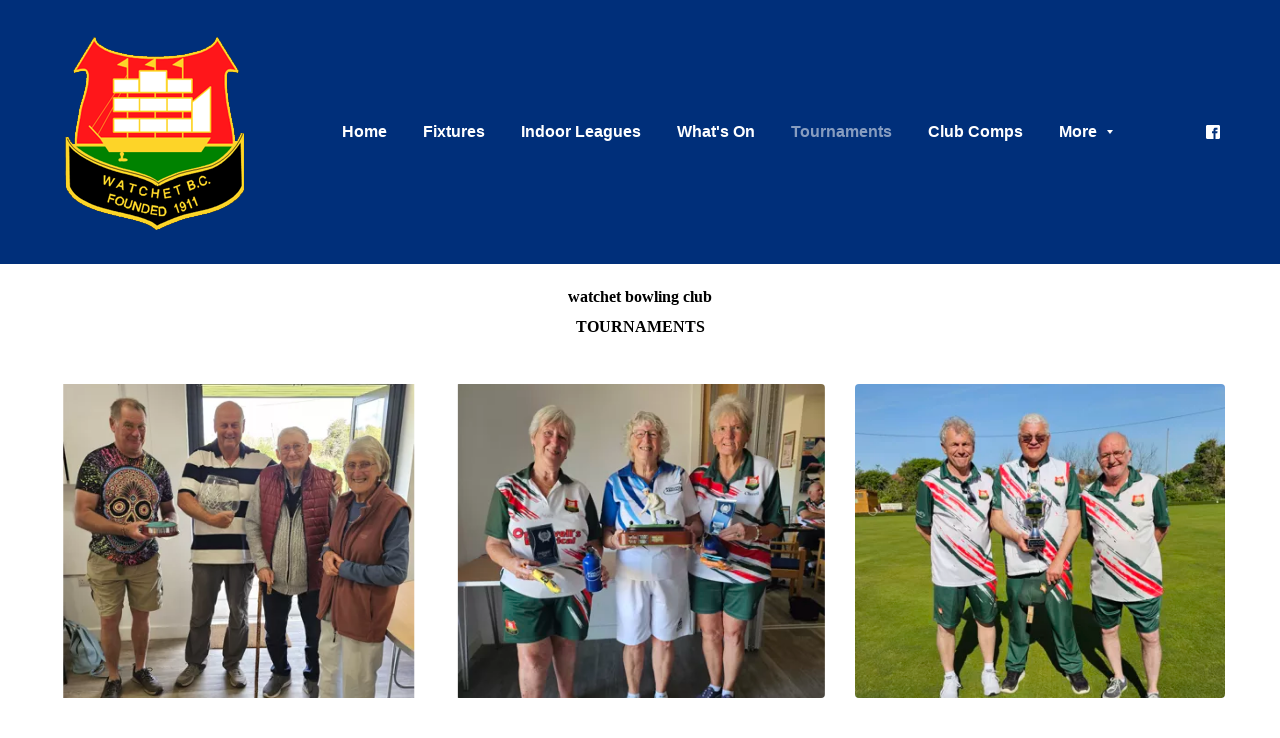

--- FILE ---
content_type: text/html; charset=utf-8
request_url: https://www.watchetbowlingclub.com/tournaments/
body_size: 16653
content:
<!DOCTYPE html>

<html lang="en"><head><meta content="" name="keywords"/>
<title>Tournaments</title>
<meta charset="utf-8"/>
<meta content="telephone=no" name="format-detection"/>
<meta content="width=device-width,height=device-height,initial-scale=1,maximum-scale=1,user-scalable=0" name="viewport"/>
<link crossorigin="" href="https://fonts.gstatic.com/" rel="preconnect"/>
<link href="/ws/bundles/css/cd1d16b7e95c859d3e6c13b9c7d1afb1.css" rel="stylesheet"/></head>
<body>
<ws-global src="/ws/globals/cookie-banner/index.html"><div id="ws-cookie-banner">
</div>
</ws-global><ws-global src="/ws/globals/header-code/index.html"><div id="ws-site-header-wrapper">
<div data-color-palette="palette-1" id="ws-color-palette"><style>
  :root {
    --ws-color-dark-50: 220, 3%, 36%;
    --ws-color-dark-100: 220, 3%, 34%;
    --ws-color-dark-200: 220, 4%, 32%;
    --ws-color-dark-300: 220, 4%, 30%;
    --ws-color-dark-400: 216, 4%, 27%;
    --ws-color-dark-500: 220, 5%, 24%;
    --ws-color-dark-600: 216, 5%, 21%;
    --ws-color-dark-700: 216, 5%, 18%;
    --ws-color-dark-800: 216, 7%, 14%;
    --ws-color-dark-900: 216, 11%, 9%;
    --ws-color-alt-dark-50: 220, 3%, 36%;
    --ws-color-alt-dark-100: 220, 3%, 34%;
    --ws-color-alt-dark-200: 220, 4%, 32%;
    --ws-color-alt-dark-300: 220, 4%, 30%;
    --ws-color-alt-dark-400: 216, 4%, 27%;
    --ws-color-alt-dark-500: 220, 5%, 24%;
    --ws-color-alt-dark-600: 216, 5%, 21%;
    --ws-color-alt-dark-700: 216, 5%, 18%;
    --ws-color-alt-dark-800: 216, 7%, 14%;
    --ws-color-alt-dark-900: 216, 11%, 9%;
    --ws-color-light-50: 240, 11%, 98%;
    --ws-color-light-100: 240, 5%, 96%;
    --ws-color-light-200: 240, 3%, 94%;
    --ws-color-light-300: 240, 2%, 88%;
    --ws-color-light-400: 240, 1%, 84%;
    --ws-color-light-500: 240, 1%, 79%;
    --ws-color-light-600: 240, 1%, 74%;
    --ws-color-light-700: 240, 1%, 69%;
    --ws-color-light-800: 240, 1%, 64%;
    --ws-color-light-900: 240, 0%, 59%;
    --ws-color-alt-light-50: 240, 11%, 98%;
    --ws-color-alt-light-100: 240, 5%, 96%;
    --ws-color-alt-light-200: 240, 3%, 94%;
    --ws-color-alt-light-300: 240, 2%, 88%;
    --ws-color-alt-light-400: 240, 1%, 84%;
    --ws-color-alt-light-500: 240, 1%, 79%;
    --ws-color-alt-light-600: 240, 1%, 74%;
    --ws-color-alt-light-700: 240, 1%, 69%;
    --ws-color-alt-light-800: 240, 1%, 64%;
    --ws-color-alt-light-900: 240, 0%, 59%;
    --ws-color-primary-50: 231, 76%, 95%;
    --ws-color-primary-100: 230, 75%, 87%;
    --ws-color-primary-200: 229, 76%, 79%;
    --ws-color-primary-300: 228, 78%, 70%;
    --ws-color-primary-400: 227, 78%, 62%;
    --ws-color-primary-500: 223, 78%, 51%;
    --ws-color-primary-600: 223, 79%, 48%;
    --ws-color-primary-700: 220, 97%, 41%;
    --ws-color-primary-800: 222, 100%, 38%;
    --ws-color-primary-900: 227, 100%, 34%;
    --ws-color-secondary-50: 226, 33%, 92%;
    --ws-color-secondary-100: 226, 35%, 81%;
    --ws-color-secondary-200: 225, 35%, 69%;
    --ws-color-secondary-300: 224, 35%, 56%;
    --ws-color-secondary-400: 224, 40%, 47%;
    --ws-color-secondary-500: 220, 65%, 37%;
    --ws-color-secondary-600: 220, 70%, 34%;
    --ws-color-secondary-700: 220, 70%, 34%;
    --ws-color-secondary-800: 217, 100%, 24%;
    --ws-color-secondary-900: 222, 100%, 20%;
    --ws-color-warning-50: 46, 100%, 94%;
    --ws-color-warning-100: 45, 100%, 85%;
    --ws-color-warning-200: 45, 100%, 75%;
    --ws-color-warning-300: 46, 100%, 65%;
    --ws-color-warning-400: 45, 100%, 58%;
    --ws-color-warning-500: 45, 100%, 51%;
    --ws-color-warning-600: 42, 100%, 50%;
    --ws-color-warning-700: 38, 100%, 50%;
    --ws-color-warning-800: 34, 100%, 50%;
    --ws-color-warning-900: 26, 100%, 50%;
    --ws-color-error-50: 351, 100%, 96%;
    --ws-color-error-100: 354, 100%, 90%;
    --ws-color-error-200: 0, 73%, 77%;
    --ws-color-error-300: 0, 69%, 67%;
    --ws-color-error-400: 1, 83%, 63%;
    --ws-color-error-500: 4, 90%, 58%;
    --ws-color-error-600: 1, 77%, 55%;
    --ws-color-error-700: 0, 65%, 51%;
    --ws-color-error-800: 0, 66%, 47%;
    --ws-color-error-900: 360, 74%, 41%;
    --ws-color-info-50: 199, 94%, 94%;
    --ws-color-info-100: 199, 92%, 85%;
    --ws-color-info-200: 199, 92%, 74%;
    --ws-color-info-300: 199, 91%, 64%;
    --ws-color-info-400: 199, 92%, 56%;
    --ws-color-info-500: 199, 98%, 48%;
    --ws-color-info-600: 200, 97%, 46%;
    --ws-color-info-700: 202, 96%, 42%;
    --ws-color-info-800: 203, 96%, 38%;
    --ws-color-info-900: 207, 96%, 31%;
    --ws-color-success-50: 127, 47%, 93%;
    --ws-color-success-100: 126, 46%, 84%;
    --ws-color-success-200: 128, 47%, 73%;
    --ws-color-success-300: 129, 48%, 62%;
    --ws-color-success-400: 131, 49%, 53%;
    --ws-color-success-500: 136, 75%, 41%;
    --ws-color-success-600: 139, 90%, 35%;
    --ws-color-success-700: 139, 100%, 29%;
    --ws-color-success-800: 136, 100%, 26%;
    --ws-color-success-900: 127, 100%, 20%;
    --ws-color-text-black: 210, 9%, 9%;
    --ws-color-text-white: 0, 0%, 100%;
    --ws-cookie-banner-background-color: 208, 25%, 10%;
    --ws-cookie-banner-text-color: var(--ws-color-text-white);
    --ws-cookie-banner-button-hover-background-color: var(--ws-color-text-black);
    --ws-cookie-banner-link-visited-color: 0, 0%, 69%
  }

  ws-block:is([src*='/menu-with-aside-cta/'], [src*='/menu-with-media/'], [src*='/menu-with-categories/']):has(.ws-surface[data-surface='1']) [data-surface='0'].ws-light-0 [slot='menu-content'] ws-text,
  .ws-language-listbox,
  [data-surface].ws-light-0,
  [data-ws-surface-vars='ws-light-0']{
    --ws-surface-form-date-time-picker-wrapper-background-color: var(--ws-color-text-white);
    --ws-surface-form-date-time-picker-current-month-color: var(--ws-color-text-black);
    --ws-surface-form-date-time-picker-line-color: var(--ws-color-light-100);
    --ws-surface-form-date-time-picker-current-day-color: var(--ws-color-text-white);
    --ws-surface-form-date-time-picker-current-day-background: var(--ws-color-secondary-400);
    --ws-surface-form-date-time-picker-current-day-background-hover: var(--ws-color-light-50);
    --ws-surface-form-date-time-picker-icon-color: var(--ws-color-secondary-400);
    --ws-surface-form-date-time-picker-icon-hover-color: var(--ws-color-secondary-300);
    --ws-surface-form-date-time-picker-other-month-color: var(--ws-color-text-black);
    --ws-surface-form-date-time-picker-other-month-color-opacity: 0.31;
    --ws-surface-form-date-time-picker-weekday-color: var(--ws-color-text-black);
    --ws-surface-form-date-time-picker-weekday-color-opacity: 0.59;
    --ws-surface-form-time-picker-background-color: var(--ws-color-text-white);
    --ws-surface-form-time-picker-background-hover: var(--ws-color-light-50);
    --ws-surface-form-time-picker-color: var(--ws-color-text-black);
    --ws-surface-form-time-picker-line-color: var(--ws-color-light-100);
    --ws-surface-background-color: var(--ws-color-light-0);
    --ws-surface-background-color-opacity: 1;
    --ws-surface-border-color: var(--ws-color-light-300);
    --ws-surface-border-color-opacity: 1;
    --ws-surface-block-divider-color: var(--ws-color-light-300);
    --ws-surface-block-divider-color-opacity: 1;
    --ws-surface-focus-outline-color: var(--ws-color-info-100);
    --ws-surface-focus-outline-color-opacity: 1;
    --ws-surface-error-focus-outline-color: var(--ws-color-error-400);
    --ws-surface-error-focus-outline-color-opacity: 1;
    --ws-surface-primary-button-1-background-color: var(--ws-color-primary-500);
    --ws-surface-primary-button-1-background-opacity: 1;
    --ws-surface-primary-button-1-text-color: var(--ws-color-text-white);
    --ws-surface-primary-button-1-text-color-opacity: 1;
    --ws-surface-primary-button-1-border-color: var(--ws-color-primary-500);
    --ws-surface-primary-button-1-border-opacity: 1;
    --ws-surface-primary-button-1-hover-background-color: var(--ws-color-primary-400);
    --ws-surface-primary-button-1-hover-background-opacity: 1;
    --ws-surface-primary-button-1-hover-text-color: var(--ws-color-text-white);
    --ws-surface-primary-button-1-hover-text-color-opacity: 1;
    --ws-surface-primary-button-1-hover-border-color: var(--ws-color-primary-400);
    --ws-surface-primary-button-1-hover-border-opacity: 1;
    --ws-surface-primary-button-1-active-background-color: var(--ws-color-primary-600);
    --ws-surface-primary-button-1-active-background-opacity: 1;
    --ws-surface-primary-button-1-active-text-color: var(--ws-color-text-white);
    --ws-surface-primary-button-1-active-text-color-opacity: 1;
    --ws-surface-primary-button-1-active-border-color: var(--ws-color-primary-600);
    --ws-surface-primary-button-1-active-border-opacity: 1;
    --ws-surface-primary-button-1-disabled-background-color: var(--ws-color-primary-500);
    --ws-surface-primary-button-1-disabled-background-opacity: 0.03;
    --ws-surface-primary-button-1-disabled-text-color: var(--ws-color-text-black);
    --ws-surface-primary-button-1-disabled-text-color-opacity: 0.31;
    --ws-surface-primary-button-1-disabled-border-color: var(--ws-color-primary-500);
    --ws-surface-primary-button-1-disabled-border-opacity: 0.03;
    --ws-surface-primary-button-2-background-color: var(--ws-color-primary-500);
    --ws-surface-primary-button-2-background-opacity: 0;
    --ws-surface-primary-button-2-icon-background-color: var(--ws-color-primary-500);
    --ws-surface-primary-button-2-icon-background-opacity: 1;
    --ws-surface-primary-button-2-icon-color: var(--ws-color-text-white);
    --ws-surface-primary-button-2-icon-opacity: 1;
    --ws-surface-primary-button-2-text-color: var(--ws-color-primary-500);
    --ws-surface-primary-button-2-text-color-opacity: 1;
    --ws-surface-primary-button-2-border-color: var(--ws-color-primary-500);
    --ws-surface-primary-button-2-border-opacity: 0;
    --ws-surface-primary-button-2-hover-background-color: 227, 78%, 61%;
    --ws-surface-primary-button-2-hover-background-opacity: 0;
    --ws-surface-primary-button-2-hover-icon-background-color: 227, 78%, 61%;
    --ws-surface-primary-button-2-hover-icon-background-opacity: 1;
    --ws-surface-primary-button-2-hover-icon-color: var(--ws-color-text-white);
    --ws-surface-primary-button-2-hover-icon-opacity: 1;
    --ws-surface-primary-button-2-hover-text-color: 227, 78%, 61%;
    --ws-surface-primary-button-2-hover-text-color-opacity: 1;
    --ws-surface-primary-button-2-hover-border-color: 227, 78%, 61%;
    --ws-surface-primary-button-2-hover-border-opacity: 0;
    --ws-surface-primary-button-2-active-background-color: 223, 79%, 47%;
    --ws-surface-primary-button-2-active-background-opacity: 0;
    --ws-surface-primary-button-2-active-icon-background-color: 223, 79%, 47%;
    --ws-surface-primary-button-2-active-icon-background-opacity: 1;
    --ws-surface-primary-button-2-active-icon-color: var(--ws-color-text-white);
    --ws-surface-primary-button-2-active-icon-opacity: 1;
    --ws-surface-primary-button-2-active-text-color: 223, 79%, 47%;
    --ws-surface-primary-button-2-active-text-color-opacity: 1;
    --ws-surface-primary-button-2-active-border-color: 223, 79%, 47%;
    --ws-surface-primary-button-2-active-border-opacity: 0;
    --ws-surface-primary-button-2-disabled-background-color: var(--ws-color-primary-500);
    --ws-surface-primary-button-2-disabled-background-opacity: 0;
    --ws-surface-primary-button-2-disabled-icon-background-color: var(--ws-color-primary-500);
    --ws-surface-primary-button-2-disabled-icon-background-opacity: 0.03;
    --ws-surface-primary-button-2-disabled-icon-color: var(--ws-color-text-white);
    --ws-surface-primary-button-2-disabled-icon-opacity: 0.15;
    --ws-surface-primary-button-2-disabled-text-color: var(--ws-color-primary-500);
    --ws-surface-primary-button-2-disabled-text-color-opacity: 0.44;
    --ws-surface-primary-button-2-disabled-border-color: var(--ws-color-primary-500);
    --ws-surface-primary-button-2-disabled-border-opacity: 0;
    --ws-surface-secondary-button-1-background-color: var(--ws-color-light-200);
    --ws-surface-secondary-button-1-background-opacity: 1;
    --ws-surface-secondary-button-1-text-color: var(--ws-color-text-black);
    --ws-surface-secondary-button-1-text-color-opacity: 1;
    --ws-surface-secondary-button-1-border-color: var(--ws-color-light-200);
    --ws-surface-secondary-button-1-border-opacity: 1;
    --ws-surface-secondary-button-1-hover-background-color: var(--ws-color-light-200);
    --ws-surface-secondary-button-1-hover-background-opacity: 0.4;
    --ws-surface-secondary-button-1-hover-text-color: var(--ws-color-text-black);
    --ws-surface-secondary-button-1-hover-text-color-opacity: 1;
    --ws-surface-secondary-button-1-hover-border-color: var(--ws-color-light-200);
    --ws-surface-secondary-button-1-hover-border-opacity: 0.4;
    --ws-surface-secondary-button-1-active-background-color: var(--ws-color-light-200);
    --ws-surface-secondary-button-1-active-background-opacity: 0.4;
    --ws-surface-secondary-button-1-active-text-color: var(--ws-color-text-black);
    --ws-surface-secondary-button-1-active-text-color-opacity: 1;
    --ws-surface-secondary-button-1-active-border-color: var(--ws-color-light-200);
    --ws-surface-secondary-button-1-active-border-opacity: 0.4;
    --ws-surface-secondary-button-1-disabled-background-color: var(--ws-color-light-200);
    --ws-surface-secondary-button-1-disabled-background-opacity: 0.35;
    --ws-surface-secondary-button-1-disabled-text-color: var(--ws-color-text-black);
    --ws-surface-secondary-button-1-disabled-text-color-opacity: 0.31;
    --ws-surface-secondary-button-1-disabled-border-color: var(--ws-color-light-200);
    --ws-surface-secondary-button-1-disabled-border-opacity: 0.35;
    --ws-surface-secondary-button-2-background-color: var(--ws-color-light-0);
    --ws-surface-secondary-button-2-background-opacity: 0;
    --ws-surface-secondary-button-2-text-color: var(--ws-color-text-black);
    --ws-surface-secondary-button-2-text-color-opacity: 1;
    --ws-surface-secondary-button-2-border-color: var(--ws-color-primary-500);
    --ws-surface-secondary-button-2-border-opacity: 1;
    --ws-surface-secondary-button-2-hover-background-color: var(--ws-color-primary-500);
    --ws-surface-secondary-button-2-hover-background-opacity: 1;
    --ws-surface-secondary-button-2-hover-text-color: var(--ws-color-text-white);
    --ws-surface-secondary-button-2-hover-text-color-opacity: 1;
    --ws-surface-secondary-button-2-hover-border-color: var(--ws-color-primary-500);
    --ws-surface-secondary-button-2-hover-border-opacity: 1;
    --ws-surface-secondary-button-2-active-background-color: var(--ws-color-primary-500);
    --ws-surface-secondary-button-2-active-background-opacity: 1;
    --ws-surface-secondary-button-2-active-text-color: var(--ws-color-text-white);
    --ws-surface-secondary-button-2-active-text-color-opacity: 1;
    --ws-surface-secondary-button-2-active-border-color: var(--ws-color-primary-500);
    --ws-surface-secondary-button-2-active-border-opacity: 1;
    --ws-surface-secondary-button-2-disabled-background-color: var(--ws-color-light-0);
    --ws-surface-secondary-button-2-disabled-background-opacity: 0;
    --ws-surface-secondary-button-2-disabled-text-color: var(--ws-color-text-black);
    --ws-surface-secondary-button-2-disabled-text-color-opacity: 0.31;
    --ws-surface-secondary-button-2-disabled-border-color: var(--ws-color-primary-500);
    --ws-surface-secondary-button-2-disabled-border-opacity: 0.03;
    --ws-surface-secondary-button-3-background-color: var(--ws-color-light-0);
    --ws-surface-secondary-button-3-background-opacity: 0;
    --ws-surface-secondary-button-3-text-color: var(--ws-color-primary-500);
    --ws-surface-secondary-button-3-text-color-opacity: 1;
    --ws-surface-secondary-button-3-border-color: var(--ws-color-primary-500);
    --ws-surface-secondary-button-3-border-opacity: 1;
    --ws-surface-secondary-button-3-hover-background-color: var(--ws-color-primary-500);
    --ws-surface-secondary-button-3-hover-background-opacity: 1;
    --ws-surface-secondary-button-3-hover-text-color: var(--ws-color-text-white);
    --ws-surface-secondary-button-3-hover-text-color-opacity: 1;
    --ws-surface-secondary-button-3-hover-border-color: var(--ws-color-primary-500);
    --ws-surface-secondary-button-3-hover-border-opacity: 1;
    --ws-surface-secondary-button-3-active-background-color: var(--ws-color-primary-500);
    --ws-surface-secondary-button-3-active-background-opacity: 1;
    --ws-surface-secondary-button-3-active-text-color: var(--ws-color-text-white);
    --ws-surface-secondary-button-3-active-text-color-opacity: 1;
    --ws-surface-secondary-button-3-active-border-color: var(--ws-color-primary-500);
    --ws-surface-secondary-button-3-active-border-opacity: 1;
    --ws-surface-secondary-button-3-disabled-background-color: var(--ws-color-light-0);
    --ws-surface-secondary-button-3-disabled-background-opacity: 0;
    --ws-surface-secondary-button-3-disabled-text-color: var(--ws-color-text-black);
    --ws-surface-secondary-button-3-disabled-text-color-opacity: 0.31;
    --ws-surface-secondary-button-3-disabled-border-color: var(--ws-color-primary-500);
    --ws-surface-secondary-button-3-disabled-border-opacity: 0.03;
    --ws-surface-secondary-button-4-background-color: var(--ws-color-light-0);
    --ws-surface-secondary-button-4-background-opacity: 0;
    --ws-surface-secondary-button-4-text-color: var(--ws-color-text-black);
    --ws-surface-secondary-button-4-text-color-opacity: 1;
    --ws-surface-secondary-button-4-border-color: var(--ws-color-light-200);
    --ws-surface-secondary-button-4-border-opacity: 1;
    --ws-surface-secondary-button-4-hover-background-color: var(--ws-color-light-200);
    --ws-surface-secondary-button-4-hover-background-opacity: 1;
    --ws-surface-secondary-button-4-hover-text-color: var(--ws-color-text-black);
    --ws-surface-secondary-button-4-hover-text-color-opacity: 1;
    --ws-surface-secondary-button-4-hover-border-color: var(--ws-color-light-200);
    --ws-surface-secondary-button-4-hover-border-opacity: 1;
    --ws-surface-secondary-button-4-active-background-color: var(--ws-color-light-200);
    --ws-surface-secondary-button-4-active-background-opacity: 1;
    --ws-surface-secondary-button-4-active-text-color: var(--ws-color-text-black);
    --ws-surface-secondary-button-4-active-text-color-opacity: 1;
    --ws-surface-secondary-button-4-active-border-color: var(--ws-color-light-200);
    --ws-surface-secondary-button-4-active-border-opacity: 1;
    --ws-surface-secondary-button-4-disabled-background-color: var(--ws-color-light-0);
    --ws-surface-secondary-button-4-disabled-background-opacity: 0;
    --ws-surface-secondary-button-4-disabled-text-color: var(--ws-color-text-black);
    --ws-surface-secondary-button-4-disabled-text-color-opacity: 0.31;
    --ws-surface-secondary-button-4-disabled-border-color: var(--ws-color-light-200);
    --ws-surface-secondary-button-4-disabled-border-opacity: 0.35;
    --ws-surface-secondary-button-5-background-color: var(--ws-color-secondary-800);
    --ws-surface-secondary-button-5-background-opacity: 1;
    --ws-surface-secondary-button-5-text-color: var(--ws-color-text-white);
    --ws-surface-secondary-button-5-text-color-opacity: 1;
    --ws-surface-secondary-button-5-border-color: var(--ws-color-secondary-800);
    --ws-surface-secondary-button-5-border-opacity: 1;
    --ws-surface-secondary-button-5-hover-background-color: var(--ws-color-secondary-700);
    --ws-surface-secondary-button-5-hover-background-opacity: 1;
    --ws-surface-secondary-button-5-hover-text-color: var(--ws-color-text-white);
    --ws-surface-secondary-button-5-hover-text-color-opacity: 1;
    --ws-surface-secondary-button-5-hover-border-color: var(--ws-color-secondary-700);
    --ws-surface-secondary-button-5-hover-border-opacity: 1;
    --ws-surface-secondary-button-5-active-background-color: var(--ws-color-secondary-900);
    --ws-surface-secondary-button-5-active-background-opacity: 1;
    --ws-surface-secondary-button-5-active-text-color: var(--ws-color-text-white);
    --ws-surface-secondary-button-5-active-text-color-opacity: 1;
    --ws-surface-secondary-button-5-active-border-color: var(--ws-color-secondary-900);
    --ws-surface-secondary-button-5-active-border-opacity: 1;
    --ws-surface-secondary-button-5-disabled-background-color: var(--ws-color-secondary-800);
    --ws-surface-secondary-button-5-disabled-background-opacity: 0.03;
    --ws-surface-secondary-button-5-disabled-text-color: var(--ws-color-text-black);
    --ws-surface-secondary-button-5-disabled-text-color-opacity: 0.31;
    --ws-surface-secondary-button-5-disabled-border-color: var(--ws-color-secondary-800);
    --ws-surface-secondary-button-5-disabled-border-opacity: 0.03;
    --ws-surface-secondary-button-6-background-color: var(--ws-color-primary-500);
    --ws-surface-secondary-button-6-background-opacity: 0;
    --ws-surface-secondary-button-6-text-color: var(--ws-color-primary-500);
    --ws-surface-secondary-button-6-text-color-opacity: 1;
    --ws-surface-secondary-button-6-border-color: var(--ws-color-primary-500);
    --ws-surface-secondary-button-6-border-opacity: 0;
    --ws-surface-secondary-button-6-hover-background-color: 227, 78%, 61%;
    --ws-surface-secondary-button-6-hover-background-opacity: 0;
    --ws-surface-secondary-button-6-hover-text-color: 227, 78%, 61%;
    --ws-surface-secondary-button-6-hover-text-color-opacity: 1;
    --ws-surface-secondary-button-6-hover-border-color: 227, 78%, 61%;
    --ws-surface-secondary-button-6-hover-border-opacity: 0;
    --ws-surface-secondary-button-6-active-background-color: 223, 79%, 47%;
    --ws-surface-secondary-button-6-active-background-opacity: 0;
    --ws-surface-secondary-button-6-active-text-color: 223, 79%, 47%;
    --ws-surface-secondary-button-6-active-text-color-opacity: 1;
    --ws-surface-secondary-button-6-active-border-color: 223, 79%, 47%;
    --ws-surface-secondary-button-6-active-border-opacity: 0;
    --ws-surface-secondary-button-6-disabled-background-color: var(--ws-color-primary-500);
    --ws-surface-secondary-button-6-disabled-background-opacity: 0;
    --ws-surface-secondary-button-6-disabled-text-color: var(--ws-color-primary-500);
    --ws-surface-secondary-button-6-disabled-text-color-opacity: 0.44;
    --ws-surface-secondary-button-6-disabled-border-color: var(--ws-color-primary-500);
    --ws-surface-secondary-button-6-disabled-border-opacity: 0;
    --ws-surface-decoration-1-color: var(--ws-color-secondary-800);
    --ws-surface-decoration-1-color-opacity: 1;
    --ws-surface-decoration-2-color: var(--ws-color-light-200);
    --ws-surface-decoration-2-color-opacity: 1;
    --ws-surface-decoration-3-color: var(--ws-color-primary-500);
    --ws-surface-decoration-3-color-opacity: 1;
    --ws-surface-text-color: var(--ws-color-text-black);
    --ws-surface-text-high-emphasis-opacity: 1;
    --ws-surface-text-medium-emphasis-opacity: 0.59;
    --ws-surface-text-disabled-emphasis-opacity: 0.31;
    --ws-surface-link-text-color: var(--ws-color-secondary-400);
    --ws-surface-link-text-color-opacity: 1;
    --ws-surface-link-hover-text-color: var(--ws-color-secondary-300);
    --ws-surface-link-hover-text-color-opacity: 1;
    --ws-surface-footer-link-text-color: var(--ws-color-text-black);
    --ws-surface-footer-link-text-color-opacity: 1;
    --ws-surface-footer-link-hover-text-color: var(--ws-color-primary-400);
    --ws-surface-footer-link-hover-text-color-opacity: 1;
    --ws-surface-highlighter-text-color: var(--ws-color-text-white);
    --ws-surface-highlighter-background-color: var(--ws-color-secondary-800);
    --ws-surface-mark-text-color: var(--ws-color-secondary-400);
    --ws-surface-mark-text-color-opacity: 1;
    --ws-surface-form-input-border-color: var(--ws-color-light-300);
    --ws-surface-form-input-border-color-opacity: 1;
    --ws-surface-form-input-focus-border-color: var(--ws-color-info-400);
    --ws-surface-form-input-focus-border-color-opacity: 1;
    --ws-surface-form-input-disabled-border-color: var(--ws-color-light-300);
    --ws-surface-form-input-disabled-border-color-opacity: 0.51;
    --ws-surface-form-input-error-border-color: var(--ws-color-error-400);
    --ws-surface-form-input-error-border-color-opacity: 1;
    --ws-surface-form-validation-error-text-color: var(--ws-color-error-400);
    --ws-surface-form-checkbox-icon-color: var(--ws-color-light-0);
    --ws-surface-form-checkbox-icon-color-opacity: 1;
    --ws-surface-form-checkbox-background-color: var(--ws-color-light-50);
    --ws-surface-form-checkbox-background-color-opacity: 1;
    --ws-surface-form-checkbox-border-color: var(--ws-color-light-300);
    --ws-surface-form-checkbox-border-color-opacity: 1;
    --ws-surface-form-checkbox-checked-background-color: var(--ws-color-secondary-400);
    --ws-surface-form-checkbox-checked-background-color-opacity: 1;
    --ws-surface-form-checkbox-checked-border-color: var(--ws-color-secondary-400);
    --ws-surface-form-checkbox-checked-border-color-opacity: 1;
    --ws-surface-form-checkbox-disabled-border-color: var(--ws-color-light-300);
    --ws-surface-form-checkbox-disabled-border-color-opacity: 0.51;
    --ws-surface-form-checkbox-disabled-background-color: var(--ws-color-light-0);
    --ws-surface-form-checkbox-disabled-background-color-opacity: 1;
    --ws-surface-form-label-color: var(--ws-color-text-black);
    --ws-surface-form-label-color-opacity: 1;
    --ws-surface-form-label-disabled-color-opacity: 0.31;
    --ws-surface-form-input-text-color: var(--ws-color-text-black);
    --ws-surface-form-input-text-color-opacity: 1;
    --ws-surface-social-icon-color: var(--ws-color-secondary-400);
    --ws-surface-social-icon-color-opacity: 1;
    --ws-surface-social-icon-hover-color: var(--ws-color-secondary-300);
    --ws-surface-social-icon-hover-color-opacity: 1;
    --ws-surface-feature-icon-color: var(--ws-color-secondary-400);
    --ws-surface-feature-icon-color-opacity: 1;
    --ws-surface-feature-link-color: var(--ws-color-secondary-400);
    --ws-surface-feature-link-color-opacity: 1;
    --ws-surface-feature-link-hover-color: var(--ws-color-secondary-300);
    --ws-surface-feature-link-hover-color-opacity: 1;
    --ws-surface-contact-icon-color: var(--ws-color-text-black);
    --ws-surface-contact-icon-color-opacity: 0.59;
    --ws-surface-m-table-with-buttons-thead-border-color: var(--ws-color-text-black);
    --ws-surface-m-table-with-buttons-thead-border-color-opacity: 1;
    --ws-surface-m-table-with-buttons-border-color: var(--ws-color-light-300);
    --ws-surface-m-table-with-buttons-border-color-opacity: 1;
    --ws-surface-tag-color: var(--ws-color-text-black);
    --ws-surface-tag-color-opacity: 0.61;
    --ws-surface-tag-background-color: var(--ws-color-light-200);
    --ws-surface-tag-background-color-opacity: 1;
    --ws-surface-counter-text-color: var(--ws-color-secondary-400);
    --ws-surface-counter-text-opacity: 1;
    --ws-surface-m-phone-color: var(--ws-color-secondary-400);
    --ws-surface-header-phone-color: var(--ws-color-secondary-400);
    --ws-surface-header-phone-color-opacity: 1;
    --ws-surface-m-nav-link-color: var(--ws-color-text-black);
    --ws-surface-m-nav-link-color-opacity: 1;
    --ws-surface-m-nav-link-hover-color: var(--ws-color-primary-400);
    --ws-surface-m-nav-link-hover-color-opacity: 1;
    --ws-surface-m-nav-link-active-color: var(--ws-color-primary-600);
    --ws-surface-m-nav-link-active-color-opacity: 1;
    --ws-surface-dropdown-arrow-color: var(--ws-color-text-black);
    --ws-surface-dropdown-arrow-disabled-color: var(--ws-color-text-black);
    --ws-surface-dropdown-list-background: var(--ws-color-light-0);
    --ws-surface-dropdown-list-row-background: var(--ws-color-light-0);
    --ws-surface-dropdown-list-row-hover-background: var(--ws-color-light-50);
    --ws-surface-dropdown-list-row-selected-background: var(--ws-color-secondary-900);
    --ws-surface-dropdown-list-text-color: var(--ws-color-text-black);
    --ws-surface-dropdown-list-text-hover-color: var(--ws-color-text-black);
    --ws-surface-dropdown-list-text-selected-color: var(--ws-color-text-white);
    --ws-surface-dropdown-text-color: var(--ws-color-text-black);
    --ws-surface-dropdown-disabled-color: var(--ws-color-text-black);
    --ws-surface-site-name-color: var(--ws-color-text-black);
    --ws-surface-site-name-color-opacity: 1;
    --ws-surface-heading-1-color: var(--ws-color-text-black);
    --ws-surface-heading-1-color-opacity: 1;
    --ws-surface-heading-2-color: var(--ws-color-text-black);
    --ws-surface-heading-2-color-opacity: 1;
    --ws-surface-heading-3-color: var(--ws-color-text-black);
    --ws-surface-heading-3-color-opacity: 1;
    --ws-surface-heading-4-color: var(--ws-color-text-black);
    --ws-surface-heading-4-color-opacity: 1;
    --ws-surface-heading-5-color: var(--ws-color-text-black);
    --ws-surface-heading-5-color-opacity: 1;
    --ws-surface-heading-6-color: var(--ws-color-text-black);
    --ws-surface-heading-6-color-opacity: 0.59;
    --ws-surface-paragraph-color: var(--ws-color-text-black);
    --ws-surface-paragraph-color-opacity: 0.59;
    --ws-surface-blockquote-color: var(--ws-color-text-black);
    --ws-surface-blockquote-color-opacity: 1;
    --ws-surface-decoration-background-color: var(--ws-color-secondary-800);
    --ws-surface-decoration-background-color-opacity: 1;
    --ws-surface-decoration-text-color: var(--ws-color-text-white);
    --ws-surface-overlay-background-color: var(--ws-color-text-white);
    --ws-surface-overlay-background-color-opacity: 1
  }

  ws-block:is([src*='/menu-with-aside-cta/'], [src*='/menu-with-media/'], [src*='/menu-with-categories/']):has(.ws-surface[data-surface='1']) [data-surface='0'].ws-light-1 [slot='menu-content'] ws-text,
  [data-surface].ws-light-1,
  [data-ws-surface-vars='ws-light-1']{
    --ws-surface-form-date-time-picker-wrapper-background-color: var(--ws-color-text-white);
    --ws-surface-form-date-time-picker-current-month-color: var(--ws-color-text-black);
    --ws-surface-form-date-time-picker-line-color: var(--ws-color-light-100);
    --ws-surface-form-date-time-picker-current-day-color: var(--ws-color-text-white);
    --ws-surface-form-date-time-picker-current-day-background: var(--ws-color-secondary-400);
    --ws-surface-form-date-time-picker-current-day-background-hover: var(--ws-color-light-50);
    --ws-surface-form-date-time-picker-icon-color: var(--ws-color-secondary-400);
    --ws-surface-form-date-time-picker-icon-hover-color: var(--ws-color-secondary-300);
    --ws-surface-form-date-time-picker-other-month-color: var(--ws-color-text-black);
    --ws-surface-form-date-time-picker-other-month-color-opacity: 0.32;
    --ws-surface-form-date-time-picker-weekday-color: var(--ws-color-text-black);
    --ws-surface-form-date-time-picker-weekday-color-opacity: 0.6;
    --ws-surface-form-time-picker-background-color: var(--ws-color-text-white);
    --ws-surface-form-time-picker-background-hover: var(--ws-color-light-50);
    --ws-surface-form-time-picker-color: var(--ws-color-text-black);
    --ws-surface-form-time-picker-line-color: var(--ws-color-light-100);
    --ws-surface-background-color: var(--ws-color-light-50);
    --ws-surface-background-color-opacity: 1;
    --ws-surface-border-color: var(--ws-color-light-400);
    --ws-surface-border-color-opacity: 1;
    --ws-surface-block-divider-color: var(--ws-color-light-400);
    --ws-surface-block-divider-color-opacity: 1;
    --ws-surface-focus-outline-color: var(--ws-color-info-100);
    --ws-surface-focus-outline-color-opacity: 1;
    --ws-surface-error-focus-outline-color: var(--ws-color-error-100);
    --ws-surface-error-focus-outline-color-opacity: 1;
    --ws-surface-primary-button-1-background-color: var(--ws-color-primary-500);
    --ws-surface-primary-button-1-background-opacity: 1;
    --ws-surface-primary-button-1-text-color: var(--ws-color-text-white);
    --ws-surface-primary-button-1-text-color-opacity: 1;
    --ws-surface-primary-button-1-border-color: var(--ws-color-primary-500);
    --ws-surface-primary-button-1-border-opacity: 1;
    --ws-surface-primary-button-1-hover-background-color: var(--ws-color-primary-400);
    --ws-surface-primary-button-1-hover-background-opacity: 1;
    --ws-surface-primary-button-1-hover-text-color: var(--ws-color-text-white);
    --ws-surface-primary-button-1-hover-text-color-opacity: 1;
    --ws-surface-primary-button-1-hover-border-color: var(--ws-color-primary-400);
    --ws-surface-primary-button-1-hover-border-opacity: 1;
    --ws-surface-primary-button-1-active-background-color: var(--ws-color-primary-600);
    --ws-surface-primary-button-1-active-background-opacity: 1;
    --ws-surface-primary-button-1-active-text-color: var(--ws-color-text-white);
    --ws-surface-primary-button-1-active-text-color-opacity: 1;
    --ws-surface-primary-button-1-active-border-color: var(--ws-color-primary-600);
    --ws-surface-primary-button-1-active-border-opacity: 1;
    --ws-surface-primary-button-1-disabled-background-color: var(--ws-color-primary-500);
    --ws-surface-primary-button-1-disabled-background-opacity: 0.03;
    --ws-surface-primary-button-1-disabled-text-color: var(--ws-color-text-black);
    --ws-surface-primary-button-1-disabled-text-color-opacity: 0.32;
    --ws-surface-primary-button-1-disabled-border-color: var(--ws-color-primary-500);
    --ws-surface-primary-button-1-disabled-border-opacity: 0.03;
    --ws-surface-primary-button-2-background-color: var(--ws-color-primary-500);
    --ws-surface-primary-button-2-background-opacity: 0;
    --ws-surface-primary-button-2-icon-background-color: var(--ws-color-primary-500);
    --ws-surface-primary-button-2-icon-background-opacity: 1;
    --ws-surface-primary-button-2-icon-color: var(--ws-color-text-white);
    --ws-surface-primary-button-2-icon-opacity: 1;
    --ws-surface-primary-button-2-text-color: var(--ws-color-primary-500);
    --ws-surface-primary-button-2-text-color-opacity: 1;
    --ws-surface-primary-button-2-border-color: var(--ws-color-primary-500);
    --ws-surface-primary-button-2-border-opacity: 0;
    --ws-surface-primary-button-2-hover-background-color: 227, 78%, 61%;
    --ws-surface-primary-button-2-hover-background-opacity: 0;
    --ws-surface-primary-button-2-hover-icon-background-color: 227, 78%, 61%;
    --ws-surface-primary-button-2-hover-icon-background-opacity: 1;
    --ws-surface-primary-button-2-hover-icon-color: var(--ws-color-text-white);
    --ws-surface-primary-button-2-hover-icon-opacity: 1;
    --ws-surface-primary-button-2-hover-text-color: 227, 78%, 61%;
    --ws-surface-primary-button-2-hover-text-color-opacity: 1;
    --ws-surface-primary-button-2-hover-border-color: 227, 78%, 61%;
    --ws-surface-primary-button-2-hover-border-opacity: 0;
    --ws-surface-primary-button-2-active-background-color: 223, 79%, 47%;
    --ws-surface-primary-button-2-active-background-opacity: 0;
    --ws-surface-primary-button-2-active-icon-background-color: 223, 79%, 47%;
    --ws-surface-primary-button-2-active-icon-background-opacity: 1;
    --ws-surface-primary-button-2-active-icon-color: var(--ws-color-text-white);
    --ws-surface-primary-button-2-active-icon-opacity: 1;
    --ws-surface-primary-button-2-active-text-color: 223, 79%, 47%;
    --ws-surface-primary-button-2-active-text-color-opacity: 1;
    --ws-surface-primary-button-2-active-border-color: 223, 79%, 47%;
    --ws-surface-primary-button-2-active-border-opacity: 0;
    --ws-surface-primary-button-2-disabled-background-color: var(--ws-color-primary-500);
    --ws-surface-primary-button-2-disabled-background-opacity: 0;
    --ws-surface-primary-button-2-disabled-icon-background-color: var(--ws-color-primary-500);
    --ws-surface-primary-button-2-disabled-icon-background-opacity: 0.03;
    --ws-surface-primary-button-2-disabled-icon-color: var(--ws-color-text-white);
    --ws-surface-primary-button-2-disabled-icon-opacity: 0.15;
    --ws-surface-primary-button-2-disabled-text-color: var(--ws-color-primary-500);
    --ws-surface-primary-button-2-disabled-text-color-opacity: 0.45;
    --ws-surface-primary-button-2-disabled-border-color: var(--ws-color-primary-500);
    --ws-surface-primary-button-2-disabled-border-opacity: 0;
    --ws-surface-secondary-button-1-background-color: var(--ws-color-light-200);
    --ws-surface-secondary-button-1-background-opacity: 1;
    --ws-surface-secondary-button-1-text-color: var(--ws-color-text-black);
    --ws-surface-secondary-button-1-text-color-opacity: 1;
    --ws-surface-secondary-button-1-border-color: var(--ws-color-light-200);
    --ws-surface-secondary-button-1-border-opacity: 1;
    --ws-surface-secondary-button-1-hover-background-color: var(--ws-color-light-200);
    --ws-surface-secondary-button-1-hover-background-opacity: 0.4;
    --ws-surface-secondary-button-1-hover-text-color: var(--ws-color-text-black);
    --ws-surface-secondary-button-1-hover-text-color-opacity: 1;
    --ws-surface-secondary-button-1-hover-border-color: var(--ws-color-light-200);
    --ws-surface-secondary-button-1-hover-border-opacity: 0.4;
    --ws-surface-secondary-button-1-active-background-color: var(--ws-color-light-200);
    --ws-surface-secondary-button-1-active-background-opacity: 0.4;
    --ws-surface-secondary-button-1-active-text-color: var(--ws-color-text-black);
    --ws-surface-secondary-button-1-active-text-color-opacity: 1;
    --ws-surface-secondary-button-1-active-border-color: var(--ws-color-light-200);
    --ws-surface-secondary-button-1-active-border-opacity: 0.4;
    --ws-surface-secondary-button-1-disabled-background-color: var(--ws-color-light-200);
    --ws-surface-secondary-button-1-disabled-background-opacity: 0.5;
    --ws-surface-secondary-button-1-disabled-text-color: var(--ws-color-text-black);
    --ws-surface-secondary-button-1-disabled-text-color-opacity: 0.32;
    --ws-surface-secondary-button-1-disabled-border-color: var(--ws-color-light-200);
    --ws-surface-secondary-button-1-disabled-border-opacity: 0.5;
    --ws-surface-secondary-button-2-background-color: var(--ws-color-light-50);
    --ws-surface-secondary-button-2-background-opacity: 0;
    --ws-surface-secondary-button-2-text-color: var(--ws-color-text-black);
    --ws-surface-secondary-button-2-text-color-opacity: 1;
    --ws-surface-secondary-button-2-border-color: var(--ws-color-primary-500);
    --ws-surface-secondary-button-2-border-opacity: 1;
    --ws-surface-secondary-button-2-hover-background-color: var(--ws-color-primary-500);
    --ws-surface-secondary-button-2-hover-background-opacity: 1;
    --ws-surface-secondary-button-2-hover-text-color: var(--ws-color-text-white);
    --ws-surface-secondary-button-2-hover-text-color-opacity: 1;
    --ws-surface-secondary-button-2-hover-border-color: var(--ws-color-primary-500);
    --ws-surface-secondary-button-2-hover-border-opacity: 1;
    --ws-surface-secondary-button-2-active-background-color: var(--ws-color-primary-500);
    --ws-surface-secondary-button-2-active-background-opacity: 1;
    --ws-surface-secondary-button-2-active-text-color: var(--ws-color-text-white);
    --ws-surface-secondary-button-2-active-text-color-opacity: 1;
    --ws-surface-secondary-button-2-active-border-color: var(--ws-color-primary-500);
    --ws-surface-secondary-button-2-active-border-opacity: 1;
    --ws-surface-secondary-button-2-disabled-background-color: var(--ws-color-light-50);
    --ws-surface-secondary-button-2-disabled-background-opacity: 0;
    --ws-surface-secondary-button-2-disabled-text-color: var(--ws-color-text-black);
    --ws-surface-secondary-button-2-disabled-text-color-opacity: 0.32;
    --ws-surface-secondary-button-2-disabled-border-color: var(--ws-color-primary-500);
    --ws-surface-secondary-button-2-disabled-border-opacity: 0.03;
    --ws-surface-secondary-button-3-background-color: var(--ws-color-light-50);
    --ws-surface-secondary-button-3-background-opacity: 0;
    --ws-surface-secondary-button-3-text-color: var(--ws-color-primary-500);
    --ws-surface-secondary-button-3-text-color-opacity: 1;
    --ws-surface-secondary-button-3-border-color: var(--ws-color-primary-500);
    --ws-surface-secondary-button-3-border-opacity: 1;
    --ws-surface-secondary-button-3-hover-background-color: var(--ws-color-primary-500);
    --ws-surface-secondary-button-3-hover-background-opacity: 1;
    --ws-surface-secondary-button-3-hover-text-color: var(--ws-color-text-white);
    --ws-surface-secondary-button-3-hover-text-color-opacity: 1;
    --ws-surface-secondary-button-3-hover-border-color: var(--ws-color-primary-500);
    --ws-surface-secondary-button-3-hover-border-opacity: 1;
    --ws-surface-secondary-button-3-active-background-color: var(--ws-color-primary-500);
    --ws-surface-secondary-button-3-active-background-opacity: 1;
    --ws-surface-secondary-button-3-active-text-color: var(--ws-color-text-white);
    --ws-surface-secondary-button-3-active-text-color-opacity: 1;
    --ws-surface-secondary-button-3-active-border-color: var(--ws-color-primary-500);
    --ws-surface-secondary-button-3-active-border-opacity: 1;
    --ws-surface-secondary-button-3-disabled-background-color: var(--ws-color-light-50);
    --ws-surface-secondary-button-3-disabled-background-opacity: 0;
    --ws-surface-secondary-button-3-disabled-text-color: var(--ws-color-text-black);
    --ws-surface-secondary-button-3-disabled-text-color-opacity: 0.32;
    --ws-surface-secondary-button-3-disabled-border-color: var(--ws-color-primary-500);
    --ws-surface-secondary-button-3-disabled-border-opacity: 0.03;
    --ws-surface-secondary-button-4-background-color: var(--ws-color-light-50);
    --ws-surface-secondary-button-4-background-opacity: 0;
    --ws-surface-secondary-button-4-text-color: var(--ws-color-text-black);
    --ws-surface-secondary-button-4-text-color-opacity: 1;
    --ws-surface-secondary-button-4-border-color: var(--ws-color-light-200);
    --ws-surface-secondary-button-4-border-opacity: 1;
    --ws-surface-secondary-button-4-hover-background-color: var(--ws-color-light-200);
    --ws-surface-secondary-button-4-hover-background-opacity: 1;
    --ws-surface-secondary-button-4-hover-text-color: var(--ws-color-text-black);
    --ws-surface-secondary-button-4-hover-text-color-opacity: 1;
    --ws-surface-secondary-button-4-hover-border-color: var(--ws-color-light-200);
    --ws-surface-secondary-button-4-hover-border-opacity: 1;
    --ws-surface-secondary-button-4-active-background-color: var(--ws-color-light-200);
    --ws-surface-secondary-button-4-active-background-opacity: 1;
    --ws-surface-secondary-button-4-active-text-color: var(--ws-color-text-black);
    --ws-surface-secondary-button-4-active-text-color-opacity: 1;
    --ws-surface-secondary-button-4-active-border-color: var(--ws-color-light-200);
    --ws-surface-secondary-button-4-active-border-opacity: 1;
    --ws-surface-secondary-button-4-disabled-background-color: var(--ws-color-light-50);
    --ws-surface-secondary-button-4-disabled-background-opacity: 0;
    --ws-surface-secondary-button-4-disabled-text-color: var(--ws-color-text-black);
    --ws-surface-secondary-button-4-disabled-text-color-opacity: 0.32;
    --ws-surface-secondary-button-4-disabled-border-color: var(--ws-color-light-200);
    --ws-surface-secondary-button-4-disabled-border-opacity: 0.5;
    --ws-surface-secondary-button-5-background-color: var(--ws-color-secondary-800);
    --ws-surface-secondary-button-5-background-opacity: 1;
    --ws-surface-secondary-button-5-text-color: var(--ws-color-text-white);
    --ws-surface-secondary-button-5-text-color-opacity: 1;
    --ws-surface-secondary-button-5-border-color: var(--ws-color-secondary-800);
    --ws-surface-secondary-button-5-border-opacity: 1;
    --ws-surface-secondary-button-5-hover-background-color: var(--ws-color-secondary-700);
    --ws-surface-secondary-button-5-hover-background-opacity: 1;
    --ws-surface-secondary-button-5-hover-text-color: var(--ws-color-text-white);
    --ws-surface-secondary-button-5-hover-text-color-opacity: 1;
    --ws-surface-secondary-button-5-hover-border-color: var(--ws-color-secondary-700);
    --ws-surface-secondary-button-5-hover-border-opacity: 1;
    --ws-surface-secondary-button-5-active-background-color: var(--ws-color-secondary-900);
    --ws-surface-secondary-button-5-active-background-opacity: 1;
    --ws-surface-secondary-button-5-active-text-color: var(--ws-color-text-white);
    --ws-surface-secondary-button-5-active-text-color-opacity: 1;
    --ws-surface-secondary-button-5-active-border-color: var(--ws-color-secondary-900);
    --ws-surface-secondary-button-5-active-border-opacity: 1;
    --ws-surface-secondary-button-5-disabled-background-color: var(--ws-color-secondary-800);
    --ws-surface-secondary-button-5-disabled-background-opacity: 0.03;
    --ws-surface-secondary-button-5-disabled-text-color: var(--ws-color-text-black);
    --ws-surface-secondary-button-5-disabled-text-color-opacity: 0.32;
    --ws-surface-secondary-button-5-disabled-border-color: var(--ws-color-secondary-800);
    --ws-surface-secondary-button-5-disabled-border-opacity: 0.03;
    --ws-surface-secondary-button-6-background-color: var(--ws-color-primary-500);
    --ws-surface-secondary-button-6-background-opacity: 0;
    --ws-surface-secondary-button-6-text-color: var(--ws-color-primary-500);
    --ws-surface-secondary-button-6-text-color-opacity: 1;
    --ws-surface-secondary-button-6-border-color: var(--ws-color-primary-500);
    --ws-surface-secondary-button-6-border-opacity: 0;
    --ws-surface-secondary-button-6-hover-background-color: 227, 78%, 61%;
    --ws-surface-secondary-button-6-hover-background-opacity: 0;
    --ws-surface-secondary-button-6-hover-text-color: 227, 78%, 61%;
    --ws-surface-secondary-button-6-hover-text-color-opacity: 1;
    --ws-surface-secondary-button-6-hover-border-color: 227, 78%, 61%;
    --ws-surface-secondary-button-6-hover-border-opacity: 0;
    --ws-surface-secondary-button-6-active-background-color: 223, 79%, 47%;
    --ws-surface-secondary-button-6-active-background-opacity: 0;
    --ws-surface-secondary-button-6-active-text-color: 223, 79%, 47%;
    --ws-surface-secondary-button-6-active-text-color-opacity: 1;
    --ws-surface-secondary-button-6-active-border-color: 223, 79%, 47%;
    --ws-surface-secondary-button-6-active-border-opacity: 0;
    --ws-surface-secondary-button-6-disabled-background-color: var(--ws-color-primary-500);
    --ws-surface-secondary-button-6-disabled-background-opacity: 0;
    --ws-surface-secondary-button-6-disabled-text-color: var(--ws-color-primary-500);
    --ws-surface-secondary-button-6-disabled-text-color-opacity: 0.45;
    --ws-surface-secondary-button-6-disabled-border-color: var(--ws-color-primary-500);
    --ws-surface-secondary-button-6-disabled-border-opacity: 0;
    --ws-surface-decoration-1-color: var(--ws-color-secondary-800);
    --ws-surface-decoration-1-color-opacity: 1;
    --ws-surface-decoration-2-color: var(--ws-color-light-200);
    --ws-surface-decoration-2-color-opacity: 1;
    --ws-surface-decoration-3-color: var(--ws-color-primary-500);
    --ws-surface-decoration-3-color-opacity: 1;
    --ws-surface-text-color: var(--ws-color-text-black);
    --ws-surface-text-high-emphasis-opacity: 1;
    --ws-surface-text-medium-emphasis-opacity: 0.6;
    --ws-surface-text-disabled-emphasis-opacity: 0.32;
    --ws-surface-link-text-color: var(--ws-color-secondary-400);
    --ws-surface-link-text-color-opacity: 1;
    --ws-surface-link-hover-text-color: var(--ws-color-secondary-300);
    --ws-surface-link-hover-text-color-opacity: 1;
    --ws-surface-footer-link-text-color: var(--ws-color-text-black);
    --ws-surface-footer-link-text-color-opacity: 1;
    --ws-surface-footer-link-hover-text-color: var(--ws-color-primary-400);
    --ws-surface-footer-link-hover-text-color-opacity: 1;
    --ws-surface-highlighter-text-color: var(--ws-color-text-white);
    --ws-surface-highlighter-background-color: var(--ws-color-secondary-800);
    --ws-surface-mark-text-color: var(--ws-color-secondary-400);
    --ws-surface-mark-text-color-opacity: 1;
    --ws-surface-form-input-border-color: var(--ws-color-light-400);
    --ws-surface-form-input-border-color-opacity: 1;
    --ws-surface-form-input-focus-border-color: var(--ws-color-info-500);
    --ws-surface-form-input-focus-border-color-opacity: 1;
    --ws-surface-form-input-disabled-border-color: var(--ws-color-light-400);
    --ws-surface-form-input-disabled-border-color-opacity: 0.51;
    --ws-surface-form-input-error-border-color: var(--ws-color-error-400);
    --ws-surface-form-input-error-border-color-opacity: 1;
    --ws-surface-form-validation-error-text-color: var(--ws-color-error-400);
    --ws-surface-form-checkbox-icon-color: var(--ws-color-light-0);
    --ws-surface-form-checkbox-icon-color-opacity: 1;
    --ws-surface-form-checkbox-background-color: var(--ws-color-light-100);
    --ws-surface-form-checkbox-background-color-opacity: 1;
    --ws-surface-form-checkbox-border-color: var(--ws-color-light-400);
    --ws-surface-form-checkbox-border-color-opacity: 1;
    --ws-surface-form-checkbox-checked-background-color: var(--ws-color-secondary-400);
    --ws-surface-form-checkbox-checked-background-color-opacity: 1;
    --ws-surface-form-checkbox-checked-border-color: var(--ws-color-secondary-400);
    --ws-surface-form-checkbox-checked-border-color-opacity: 1;
    --ws-surface-form-checkbox-disabled-border-color-opacity: 0.51;
    --ws-surface-form-checkbox-disabled-background-color: var(--ws-color-light-50);
    --ws-surface-form-checkbox-disabled-background-color-opacity: 1;
    --ws-surface-form-label-color: var(--ws-color-text-black);
    --ws-surface-form-label-color-opacity: 1;
    --ws-surface-form-label-disabled-color-opacity: 0.32;
    --ws-surface-form-input-text-color: var(--ws-color-text-black);
    --ws-surface-form-input-text-color-opacity: 1;
    --ws-surface-social-icon-color: var(--ws-color-secondary-400);
    --ws-surface-social-icon-color-opacity: 1;
    --ws-surface-social-icon-hover-color: var(--ws-color-secondary-300);
    --ws-surface-social-icon-hover-color-opacity: 1;
    --ws-surface-feature-icon-color: var(--ws-color-secondary-400);
    --ws-surface-feature-icon-color-opacity: 1;
    --ws-surface-feature-link-color: var(--ws-color-secondary-400);
    --ws-surface-feature-link-color-opacity: 1;
    --ws-surface-feature-link-hover-color: var(--ws-color-secondary-300);
    --ws-surface-feature-link-hover-color-opacity: 1;
    --ws-surface-contact-icon-color: var(--ws-color-text-black);
    --ws-surface-contact-icon-color-opacity: 0.6;
    --ws-surface-m-table-with-buttons-thead-border-color: var(--ws-color-text-black);
    --ws-surface-m-table-with-buttons-thead-border-color-opacity: 1;
    --ws-surface-m-table-with-buttons-border-color: var(--ws-color-light-400);
    --ws-surface-m-table-with-buttons-border-color-opacity: 1;
    --ws-surface-tag-color: var(--ws-color-text-black);
    --ws-surface-tag-color-opacity: 0.61;
    --ws-surface-tag-background-color: var(--ws-color-light-200);
    --ws-surface-tag-background-color-opacity: 1;
    --ws-surface-counter-text-color: var(--ws-color-secondary-400);
    --ws-surface-counter-text-opacity: 1;
    --ws-surface-m-phone-color: var(--ws-color-secondary-400);
    --ws-surface-header-phone-color: var(--ws-color-secondary-400);
    --ws-surface-header-phone-color-opacity: 1;
    --ws-surface-m-nav-link-color: var(--ws-color-text-black);
    --ws-surface-m-nav-link-color-opacity: 1;
    --ws-surface-m-nav-link-hover-color: var(--ws-color-primary-400);
    --ws-surface-m-nav-link-hover-color-opacity: 1;
    --ws-surface-m-nav-link-active-color: var(--ws-color-primary-600);
    --ws-surface-m-nav-link-active-color-opacity: 1;
    --ws-surface-dropdown-arrow-color: var(--ws-color-text-black);
    --ws-surface-dropdown-arrow-disabled-color: var(--ws-color-text-black);
    --ws-surface-dropdown-list-background: var(--ws-color-light-0);
    --ws-surface-dropdown-list-row-background: var(--ws-color-light-0);
    --ws-surface-dropdown-list-row-hover-background: var(--ws-color-light-50);
    --ws-surface-dropdown-list-row-selected-background: var(--ws-color-secondary-900);
    --ws-surface-dropdown-list-text-color: var(--ws-color-text-black);
    --ws-surface-dropdown-list-text-hover-color: var(--ws-color-text-black);
    --ws-surface-dropdown-list-text-selected-color: var(--ws-color-text-white);
    --ws-surface-dropdown-text-color: var(--ws-color-text-black);
    --ws-surface-dropdown-disabled-color: var(--ws-color-text-black);
    --ws-surface-site-name-color: var(--ws-color-text-black);
    --ws-surface-site-name-color-opacity: 1;
    --ws-surface-heading-1-color: var(--ws-color-text-black);
    --ws-surface-heading-1-color-opacity: 1;
    --ws-surface-heading-2-color: var(--ws-color-text-black);
    --ws-surface-heading-2-color-opacity: 1;
    --ws-surface-heading-3-color: var(--ws-color-text-black);
    --ws-surface-heading-3-color-opacity: 1;
    --ws-surface-heading-4-color: var(--ws-color-text-black);
    --ws-surface-heading-4-color-opacity: 1;
    --ws-surface-heading-5-color: var(--ws-color-text-black);
    --ws-surface-heading-5-color-opacity: 1;
    --ws-surface-heading-6-color: var(--ws-color-text-black);
    --ws-surface-heading-6-color-opacity: 0.6;
    --ws-surface-paragraph-color: var(--ws-color-text-black);
    --ws-surface-paragraph-color-opacity: 0.6;
    --ws-surface-blockquote-color: var(--ws-color-text-black);
    --ws-surface-blockquote-color-opacity: 1;
    --ws-surface-decoration-background-color: var(--ws-color-secondary-800);
    --ws-surface-decoration-background-color-opacity: 1;
    --ws-surface-decoration-text-color: var(--ws-color-text-white);
    --ws-surface-overlay-background-color: var(--ws-color-light-50);
    --ws-surface-overlay-background-color-opacity: 1
  }

  ws-block:is([src*='/menu-with-aside-cta/'], [src*='/menu-with-media/'], [src*='/menu-with-categories/']):has(.ws-surface[data-surface='1']) [data-surface='0'].ws-dark-0 [slot='menu-content'] ws-text,
  ws-block .ws-section:not([data-ws-hidden-children~='block_media']):not([data-ws-hidden-children~='service_image']) .ws-m-media-with-text-overlay ws-text,
  [data-surface].ws-dark-0,
  [data-ws-surface-vars='ws-dark-0']{
    --ws-surface-form-date-time-picker-wrapper-background-color: var(--ws-color-dark-800);
    --ws-surface-form-date-time-picker-current-month-color: var(--ws-color-text-white);
    --ws-surface-form-date-time-picker-line-color: var(--ws-color-dark-600);
    --ws-surface-form-date-time-picker-current-day-color: var(--ws-color-text-white);
    --ws-surface-form-date-time-picker-current-day-background: var(--ws-color-secondary-400);
    --ws-surface-form-date-time-picker-current-day-background-hover: var(--ws-color-dark-700);
    --ws-surface-form-date-time-picker-icon-color: var(--ws-color-secondary-300);
    --ws-surface-form-date-time-picker-icon-hover-color: var(--ws-color-secondary-200);
    --ws-surface-form-date-time-picker-other-month-color: var(--ws-color-text-white);
    --ws-surface-form-date-time-picker-other-month-color-opacity: 0.22;
    --ws-surface-form-date-time-picker-weekday-color: var(--ws-color-text-white);
    --ws-surface-form-date-time-picker-weekday-color-opacity: 0.45;
    --ws-surface-form-time-picker-background-color: var(--ws-color-dark-800);
    --ws-surface-form-time-picker-background-hover: var(--ws-color-dark-700);
    --ws-surface-form-time-picker-color: var(--ws-color-text-white);
    --ws-surface-form-time-picker-line-color: var(--ws-color-dark-600);
    --ws-surface-background-color: var(--ws-color-dark-900);
    --ws-surface-background-color-opacity: 1;
    --ws-surface-border-color: var(--ws-color-dark-400);
    --ws-surface-border-color-opacity: 1;
    --ws-surface-block-divider-color: var(--ws-color-dark-400);
    --ws-surface-block-divider-color-opacity: 1;
    --ws-surface-focus-outline-color: var(--ws-color-info-900);
    --ws-surface-focus-outline-color-opacity: 1;
    --ws-surface-error-focus-outline-color: var(--ws-color-error-400);
    --ws-surface-error-focus-outline-color-opacity: 0.77;
    --ws-surface-primary-button-1-background-color: var(--ws-color-primary-500);
    --ws-surface-primary-button-1-background-opacity: 1;
    --ws-surface-primary-button-1-text-color: var(--ws-color-text-white);
    --ws-surface-primary-button-1-text-color-opacity: 1;
    --ws-surface-primary-button-1-border-color: var(--ws-color-primary-500);
    --ws-surface-primary-button-1-border-opacity: 1;
    --ws-surface-primary-button-1-hover-background-color: var(--ws-color-primary-400);
    --ws-surface-primary-button-1-hover-background-opacity: 1;
    --ws-surface-primary-button-1-hover-text-color: var(--ws-color-text-white);
    --ws-surface-primary-button-1-hover-text-color-opacity: 1;
    --ws-surface-primary-button-1-hover-border-color: var(--ws-color-primary-400);
    --ws-surface-primary-button-1-hover-border-opacity: 1;
    --ws-surface-primary-button-1-active-background-color: var(--ws-color-primary-600);
    --ws-surface-primary-button-1-active-background-opacity: 1;
    --ws-surface-primary-button-1-active-text-color: var(--ws-color-text-white);
    --ws-surface-primary-button-1-active-text-color-opacity: 1;
    --ws-surface-primary-button-1-active-border-color: var(--ws-color-primary-600);
    --ws-surface-primary-button-1-active-border-opacity: 1;
    --ws-surface-primary-button-1-disabled-background-color: var(--ws-color-primary-500);
    --ws-surface-primary-button-1-disabled-background-opacity: 0.23;
    --ws-surface-primary-button-1-disabled-text-color: var(--ws-color-text-black);
    --ws-surface-primary-button-1-disabled-text-color-opacity: 0.22;
    --ws-surface-primary-button-1-disabled-border-color: var(--ws-color-primary-500);
    --ws-surface-primary-button-1-disabled-border-opacity: 0.23;
    --ws-surface-primary-button-2-background-color: var(--ws-color-primary-500);
    --ws-surface-primary-button-2-background-opacity: 0;
    --ws-surface-primary-button-2-icon-background-color: var(--ws-color-primary-500);
    --ws-surface-primary-button-2-icon-background-opacity: 1;
    --ws-surface-primary-button-2-icon-color: var(--ws-color-text-white);
    --ws-surface-primary-button-2-icon-opacity: 1;
    --ws-surface-primary-button-2-text-color: 227, 78%, 61%;
    --ws-surface-primary-button-2-text-color-opacity: 1;
    --ws-surface-primary-button-2-border-color: var(--ws-color-primary-500);
    --ws-surface-primary-button-2-border-opacity: 0;
    --ws-surface-primary-button-2-hover-background-color: 227, 78%, 61%;
    --ws-surface-primary-button-2-hover-background-opacity: 0;
    --ws-surface-primary-button-2-hover-icon-background-color: 227, 78%, 61%;
    --ws-surface-primary-button-2-hover-icon-background-opacity: 1;
    --ws-surface-primary-button-2-hover-icon-color: var(--ws-color-text-white);
    --ws-surface-primary-button-2-hover-icon-opacity: 1;
    --ws-surface-primary-button-2-hover-text-color: 228, 77%, 69%;
    --ws-surface-primary-button-2-hover-text-color-opacity: 1;
    --ws-surface-primary-button-2-hover-border-color: 227, 78%, 61%;
    --ws-surface-primary-button-2-hover-border-opacity: 0;
    --ws-surface-primary-button-2-active-background-color: 223, 79%, 47%;
    --ws-surface-primary-button-2-active-background-opacity: 0;
    --ws-surface-primary-button-2-active-icon-background-color: 223, 79%, 47%;
    --ws-surface-primary-button-2-active-icon-background-opacity: 1;
    --ws-surface-primary-button-2-active-icon-color: var(--ws-color-text-white);
    --ws-surface-primary-button-2-active-icon-opacity: 1;
    --ws-surface-primary-button-2-active-text-color: var(--ws-color-primary-500);
    --ws-surface-primary-button-2-active-text-color-opacity: 1;
    --ws-surface-primary-button-2-active-border-color: 223, 79%, 47%;
    --ws-surface-primary-button-2-active-border-opacity: 0;
    --ws-surface-primary-button-2-disabled-background-color: var(--ws-color-primary-500);
    --ws-surface-primary-button-2-disabled-background-opacity: 0;
    --ws-surface-primary-button-2-disabled-icon-background-color: var(--ws-color-primary-500);
    --ws-surface-primary-button-2-disabled-icon-background-opacity: 0.23;
    --ws-surface-primary-button-2-disabled-icon-color: var(--ws-color-text-white);
    --ws-surface-primary-button-2-disabled-icon-opacity: 0.22;
    --ws-surface-primary-button-2-disabled-text-color: var(--ws-color-primary-400);
    --ws-surface-primary-button-2-disabled-text-color-opacity: 0.52;
    --ws-surface-primary-button-2-disabled-border-color: var(--ws-color-primary-500);
    --ws-surface-primary-button-2-disabled-border-opacity: 0;
    --ws-surface-secondary-button-1-background-color: var(--ws-color-dark-700);
    --ws-surface-secondary-button-1-background-opacity: 1;
    --ws-surface-secondary-button-1-text-color: var(--ws-color-text-white);
    --ws-surface-secondary-button-1-text-color-opacity: 1;
    --ws-surface-secondary-button-1-border-color: var(--ws-color-dark-700);
    --ws-surface-secondary-button-1-border-opacity: 1;
    --ws-surface-secondary-button-1-hover-background-color: var(--ws-color-dark-700);
    --ws-surface-secondary-button-1-hover-background-opacity: 0.4;
    --ws-surface-secondary-button-1-hover-text-color: var(--ws-color-text-white);
    --ws-surface-secondary-button-1-hover-text-color-opacity: 1;
    --ws-surface-secondary-button-1-hover-border-color: var(--ws-color-dark-700);
    --ws-surface-secondary-button-1-hover-border-opacity: 0.4;
    --ws-surface-secondary-button-1-active-background-color: var(--ws-color-dark-700);
    --ws-surface-secondary-button-1-active-background-opacity: 0.4;
    --ws-surface-secondary-button-1-active-text-color: var(--ws-color-text-white);
    --ws-surface-secondary-button-1-active-text-color-opacity: 1;
    --ws-surface-secondary-button-1-active-border-color: var(--ws-color-dark-700);
    --ws-surface-secondary-button-1-active-border-opacity: 0.4;
    --ws-surface-secondary-button-1-disabled-background-color: var(--ws-color-dark-700);
    --ws-surface-secondary-button-1-disabled-background-opacity: 0.75;
    --ws-surface-secondary-button-1-disabled-text-color: var(--ws-color-text-white);
    --ws-surface-secondary-button-1-disabled-text-color-opacity: 0.22;
    --ws-surface-secondary-button-1-disabled-border-color: var(--ws-color-dark-700);
    --ws-surface-secondary-button-1-disabled-border-opacity: 0.75;
    --ws-surface-secondary-button-2-background-color: var(--ws-color-dark-900);
    --ws-surface-secondary-button-2-background-opacity: 0;
    --ws-surface-secondary-button-2-text-color: var(--ws-color-text-white);
    --ws-surface-secondary-button-2-text-color-opacity: 1;
    --ws-surface-secondary-button-2-border-color: var(--ws-color-primary-500);
    --ws-surface-secondary-button-2-border-opacity: 1;
    --ws-surface-secondary-button-2-hover-background-color: var(--ws-color-primary-500);
    --ws-surface-secondary-button-2-hover-background-opacity: 1;
    --ws-surface-secondary-button-2-hover-text-color: var(--ws-color-text-white);
    --ws-surface-secondary-button-2-hover-text-color-opacity: 1;
    --ws-surface-secondary-button-2-hover-border-color: var(--ws-color-primary-500);
    --ws-surface-secondary-button-2-hover-border-opacity: 1;
    --ws-surface-secondary-button-2-active-background-color: var(--ws-color-primary-500);
    --ws-surface-secondary-button-2-active-background-opacity: 1;
    --ws-surface-secondary-button-2-active-text-color: var(--ws-color-text-white);
    --ws-surface-secondary-button-2-active-text-color-opacity: 1;
    --ws-surface-secondary-button-2-active-border-color: var(--ws-color-primary-500);
    --ws-surface-secondary-button-2-active-border-opacity: 1;
    --ws-surface-secondary-button-2-disabled-background-color: var(--ws-color-dark-900);
    --ws-surface-secondary-button-2-disabled-background-opacity: 0;
    --ws-surface-secondary-button-2-disabled-text-color: var(--ws-color-text-white);
    --ws-surface-secondary-button-2-disabled-text-color-opacity: 0.22;
    --ws-surface-secondary-button-2-disabled-border-color: var(--ws-color-primary-500);
    --ws-surface-secondary-button-2-disabled-border-opacity: 0.23;
    --ws-surface-secondary-button-3-background-color: var(--ws-color-dark-900);
    --ws-surface-secondary-button-3-background-opacity: 0;
    --ws-surface-secondary-button-3-text-color: var(--ws-color-primary-300);
    --ws-surface-secondary-button-3-text-color-opacity: 1;
    --ws-surface-secondary-button-3-border-color: var(--ws-color-primary-500);
    --ws-surface-secondary-button-3-border-opacity: 1;
    --ws-surface-secondary-button-3-hover-background-color: var(--ws-color-primary-500);
    --ws-surface-secondary-button-3-hover-background-opacity: 1;
    --ws-surface-secondary-button-3-hover-text-color: var(--ws-color-text-white);
    --ws-surface-secondary-button-3-hover-text-color-opacity: 1;
    --ws-surface-secondary-button-3-hover-border-color: var(--ws-color-primary-500);
    --ws-surface-secondary-button-3-hover-border-opacity: 1;
    --ws-surface-secondary-button-3-active-background-color: var(--ws-color-primary-500);
    --ws-surface-secondary-button-3-active-background-opacity: 1;
    --ws-surface-secondary-button-3-active-text-color: var(--ws-color-text-white);
    --ws-surface-secondary-button-3-active-text-color-opacity: 1;
    --ws-surface-secondary-button-3-active-border-color: var(--ws-color-primary-500);
    --ws-surface-secondary-button-3-active-border-opacity: 1;
    --ws-surface-secondary-button-3-disabled-background-color: var(--ws-color-dark-900);
    --ws-surface-secondary-button-3-disabled-background-opacity: 0;
    --ws-surface-secondary-button-3-disabled-text-color: var(--ws-color-text-white);
    --ws-surface-secondary-button-3-disabled-text-color-opacity: 0.22;
    --ws-surface-secondary-button-3-disabled-border-color: var(--ws-color-primary-500);
    --ws-surface-secondary-button-3-disabled-border-opacity: 0.23;
    --ws-surface-secondary-button-4-background-color: var(--ws-color-dark-900);
    --ws-surface-secondary-button-4-background-opacity: 0;
    --ws-surface-secondary-button-4-text-color: var(--ws-color-text-white);
    --ws-surface-secondary-button-4-text-color-opacity: 1;
    --ws-surface-secondary-button-4-border-color: var(--ws-color-dark-700);
    --ws-surface-secondary-button-4-border-opacity: 1;
    --ws-surface-secondary-button-4-hover-background-color: var(--ws-color-dark-700);
    --ws-surface-secondary-button-4-hover-background-opacity: 1;
    --ws-surface-secondary-button-4-hover-text-color: var(--ws-color-text-white);
    --ws-surface-secondary-button-4-hover-text-color-opacity: 1;
    --ws-surface-secondary-button-4-hover-border-color: var(--ws-color-dark-700);
    --ws-surface-secondary-button-4-hover-border-opacity: 1;
    --ws-surface-secondary-button-4-active-background-color: var(--ws-color-dark-700);
    --ws-surface-secondary-button-4-active-background-opacity: 1;
    --ws-surface-secondary-button-4-active-text-color: var(--ws-color-text-white);
    --ws-surface-secondary-button-4-active-text-color-opacity: 1;
    --ws-surface-secondary-button-4-active-border-color: var(--ws-color-dark-700);
    --ws-surface-secondary-button-4-active-border-opacity: 1;
    --ws-surface-secondary-button-4-disabled-background-color: var(--ws-color-dark-900);
    --ws-surface-secondary-button-4-disabled-background-opacity: 0;
    --ws-surface-secondary-button-4-disabled-text-color: var(--ws-color-text-white);
    --ws-surface-secondary-button-4-disabled-text-color-opacity: 0.22;
    --ws-surface-secondary-button-4-disabled-border-color: var(--ws-color-dark-700);
    --ws-surface-secondary-button-4-disabled-border-opacity: 0.75;
    --ws-surface-secondary-button-5-background-color: var(--ws-color-secondary-700);
    --ws-surface-secondary-button-5-background-opacity: 1;
    --ws-surface-secondary-button-5-text-color: var(--ws-color-text-white);
    --ws-surface-secondary-button-5-text-color-opacity: 1;
    --ws-surface-secondary-button-5-border-color: var(--ws-color-secondary-700);
    --ws-surface-secondary-button-5-border-opacity: 1;
    --ws-surface-secondary-button-5-hover-background-color: var(--ws-color-secondary-600);
    --ws-surface-secondary-button-5-hover-background-opacity: 1;
    --ws-surface-secondary-button-5-hover-text-color: var(--ws-color-text-white);
    --ws-surface-secondary-button-5-hover-text-color-opacity: 1;
    --ws-surface-secondary-button-5-hover-border-color: var(--ws-color-secondary-600);
    --ws-surface-secondary-button-5-hover-border-opacity: 1;
    --ws-surface-secondary-button-5-active-background-color: var(--ws-color-secondary-800);
    --ws-surface-secondary-button-5-active-background-opacity: 1;
    --ws-surface-secondary-button-5-active-text-color: var(--ws-color-text-white);
    --ws-surface-secondary-button-5-active-text-color-opacity: 1;
    --ws-surface-secondary-button-5-active-border-color: var(--ws-color-secondary-800);
    --ws-surface-secondary-button-5-active-border-opacity: 1;
    --ws-surface-secondary-button-5-disabled-background-color: var(--ws-color-secondary-700);
    --ws-surface-secondary-button-5-disabled-background-opacity: 0.46;
    --ws-surface-secondary-button-5-disabled-text-color: var(--ws-color-text-white);
    --ws-surface-secondary-button-5-disabled-text-color-opacity: 0.22;
    --ws-surface-secondary-button-5-disabled-border-color: var(--ws-color-secondary-700);
    --ws-surface-secondary-button-5-disabled-border-opacity: 0.46;
    --ws-surface-secondary-button-6-background-color: var(--ws-color-primary-500);
    --ws-surface-secondary-button-6-background-opacity: 0;
    --ws-surface-secondary-button-6-text-color: 227, 78%, 61%;
    --ws-surface-secondary-button-6-text-color-opacity: 1;
    --ws-surface-secondary-button-6-border-color: var(--ws-color-primary-500);
    --ws-surface-secondary-button-6-border-opacity: 0;
    --ws-surface-secondary-button-6-hover-background-color: 227, 78%, 61%;
    --ws-surface-secondary-button-6-hover-background-opacity: 0;
    --ws-surface-secondary-button-6-hover-text-color: 228, 77%, 69%;
    --ws-surface-secondary-button-6-hover-text-color-opacity: 1;
    --ws-surface-secondary-button-6-hover-border-color: 227, 78%, 61%;
    --ws-surface-secondary-button-6-hover-border-opacity: 0;
    --ws-surface-secondary-button-6-active-background-color: 223, 79%, 47%;
    --ws-surface-secondary-button-6-active-background-opacity: 0;
    --ws-surface-secondary-button-6-active-text-color: var(--ws-color-primary-500);
    --ws-surface-secondary-button-6-active-text-color-opacity: 1;
    --ws-surface-secondary-button-6-active-border-color: 223, 79%, 47%;
    --ws-surface-secondary-button-6-active-border-opacity: 0;
    --ws-surface-secondary-button-6-disabled-background-color: var(--ws-color-primary-500);
    --ws-surface-secondary-button-6-disabled-background-opacity: 0;
    --ws-surface-secondary-button-6-disabled-text-color: var(--ws-color-primary-400);
    --ws-surface-secondary-button-6-disabled-text-color-opacity: 0.52;
    --ws-surface-secondary-button-6-disabled-border-color: var(--ws-color-primary-500);
    --ws-surface-secondary-button-6-disabled-border-opacity: 0;
    --ws-surface-decoration-1-color: var(--ws-color-secondary-700);
    --ws-surface-decoration-1-color-opacity: 1;
    --ws-surface-decoration-2-color: var(--ws-color-dark-700);
    --ws-surface-decoration-2-color-opacity: 1;
    --ws-surface-decoration-3-color: var(--ws-color-primary-500);
    --ws-surface-decoration-3-color-opacity: 1;
    --ws-surface-text-color: var(--ws-color-text-white);
    --ws-surface-text-high-emphasis-opacity: 1;
    --ws-surface-text-medium-emphasis-opacity: 0.45;
    --ws-surface-text-disabled-emphasis-opacity: 0.22;
    --ws-surface-link-text-color: var(--ws-color-secondary-200);
    --ws-surface-link-text-color-opacity: 1;
    --ws-surface-link-hover-text-color: var(--ws-color-secondary-100);
    --ws-surface-link-hover-text-color-opacity: 1;
    --ws-surface-footer-link-text-color: var(--ws-color-text-white);
    --ws-surface-footer-link-text-color-opacity: 1;
    --ws-surface-footer-link-hover-text-color: var(--ws-color-text-white);
    --ws-surface-footer-link-hover-text-color-opacity: 0.45;
    --ws-surface-highlighter-text-color: var(--ws-color-text-white);
    --ws-surface-highlighter-background-color: var(--ws-color-secondary-700);
    --ws-surface-mark-text-color: var(--ws-color-secondary-300);
    --ws-surface-mark-text-color-opacity: 1;
    --ws-surface-form-input-border-color: var(--ws-color-dark-400);
    --ws-surface-form-input-border-color-opacity: 1;
    --ws-surface-form-input-focus-border-color: var(--ws-color-info-800);
    --ws-surface-form-input-focus-border-color-opacity: 1;
    --ws-surface-form-input-disabled-border-color: var(--ws-color-dark-400);
    --ws-surface-form-input-disabled-border-color-opacity: 0.49;
    --ws-surface-form-input-error-border-color: var(--ws-color-error-600);
    --ws-surface-form-input-error-border-color-opacity: 1;
    --ws-surface-form-validation-error-text-color: var(--ws-color-error-500);
    --ws-surface-form-checkbox-icon-color: var(--ws-color-light-0);
    --ws-surface-form-checkbox-icon-color-opacity: 1;
    --ws-surface-form-checkbox-background-color: var(--ws-color-dark-800);
    --ws-surface-form-checkbox-background-color-opacity: 1;
    --ws-surface-form-checkbox-border-color: var(--ws-color-dark-400);
    --ws-surface-form-checkbox-border-color-opacity: 1;
    --ws-surface-form-checkbox-checked-background-color: var(--ws-color-secondary-400);
    --ws-surface-form-checkbox-checked-background-color-opacity: 1;
    --ws-surface-form-checkbox-checked-border-color: var(--ws-color-secondary-400);
    --ws-surface-form-checkbox-checked-border-color-opacity: 1;
    --ws-surface-form-checkbox-disabled-border-color-opacity: 0.49;
    --ws-surface-form-checkbox-disabled-background-color: var(--ws-color-dark-800);
    --ws-surface-form-checkbox-disabled-background-color-opacity: 1;
    --ws-surface-form-label-color: var(--ws-color-text-white);
    --ws-surface-form-label-color-opacity: 1;
    --ws-surface-form-label-disabled-color-opacity: 0.22;
    --ws-surface-form-input-text-color: var(--ws-color-text-white);
    --ws-surface-form-input-text-color-opacity: 1;
    --ws-surface-social-icon-color: var(--ws-color-secondary-400);
    --ws-surface-social-icon-color-opacity: 1;
    --ws-surface-social-icon-hover-color: var(--ws-color-secondary-300);
    --ws-surface-social-icon-hover-color-opacity: 1;
    --ws-surface-feature-icon-color: var(--ws-color-secondary-400);
    --ws-surface-feature-icon-color-opacity: 1;
    --ws-surface-feature-link-color: var(--ws-color-secondary-200);
    --ws-surface-feature-link-color-opacity: 1;
    --ws-surface-feature-link-hover-color: var(--ws-color-secondary-100);
    --ws-surface-feature-link-hover-color-opacity: 1;
    --ws-surface-contact-icon-color: var(--ws-color-text-white);
    --ws-surface-contact-icon-color-opacity: 0.45;
    --ws-surface-m-table-with-buttons-thead-border-color: var(--ws-color-text-white);
    --ws-surface-m-table-with-buttons-thead-border-color-opacity: 1;
    --ws-surface-m-table-with-buttons-border-color: var(--ws-color-dark-500);
    --ws-surface-m-table-with-buttons-border-color-opacity: 1;
    --ws-surface-tag-color: var(--ws-color-text-white);
    --ws-surface-tag-color-opacity: 0.49;
    --ws-surface-tag-background-color: var(--ws-color-dark-700);
    --ws-surface-tag-background-color-opacity: 1;
    --ws-surface-counter-text-color: var(--ws-color-secondary-300);
    --ws-surface-counter-text-opacity: 1;
    --ws-surface-m-phone-color: var(--ws-color-text-white);
    --ws-surface-header-phone-color: var(--ws-color-text-white);
    --ws-surface-header-phone-color-opacity: 1;
    --ws-surface-m-nav-link-color: var(--ws-color-text-white);
    --ws-surface-m-nav-link-color-opacity: 1;
    --ws-surface-m-nav-link-hover-color: var(--ws-color-text-white);
    --ws-surface-m-nav-link-hover-color-opacity: 0.45;
    --ws-surface-m-nav-link-active-color: var(--ws-color-text-white);
    --ws-surface-m-nav-link-active-color-opacity: 0.45;
    --ws-surface-dropdown-arrow-color: var(--ws-color-text-white);
    --ws-surface-dropdown-arrow-disabled-color: var(--ws-color-text-white);
    --ws-surface-dropdown-list-background: var(--ws-color-dark-800);
    --ws-surface-dropdown-list-row-background: var(--ws-color-dark-800);
    --ws-surface-dropdown-list-row-hover-background: var(--ws-color-dark-700);
    --ws-surface-dropdown-list-row-selected-background: var(--ws-color-secondary-700);
    --ws-surface-dropdown-list-text-color: var(--ws-color-text-white);
    --ws-surface-dropdown-list-text-hover-color: var(--ws-color-text-white);
    --ws-surface-dropdown-list-text-selected-color: var(--ws-color-text-white);
    --ws-surface-dropdown-text-color: var(--ws-color-text-white);
    --ws-surface-dropdown-disabled-color: var(--ws-color-text-white);
    --ws-surface-site-name-color: var(--ws-color-text-white);
    --ws-surface-site-name-color-opacity: 1;
    --ws-surface-heading-1-color: var(--ws-color-text-white);
    --ws-surface-heading-1-color-opacity: 1;
    --ws-surface-heading-2-color: var(--ws-color-text-white);
    --ws-surface-heading-2-color-opacity: 1;
    --ws-surface-heading-3-color: var(--ws-color-text-white);
    --ws-surface-heading-3-color-opacity: 1;
    --ws-surface-heading-4-color: var(--ws-color-text-white);
    --ws-surface-heading-4-color-opacity: 1;
    --ws-surface-heading-5-color: var(--ws-color-text-white);
    --ws-surface-heading-5-color-opacity: 1;
    --ws-surface-heading-6-color: var(--ws-color-text-white);
    --ws-surface-heading-6-color-opacity: 0.45;
    --ws-surface-paragraph-color: var(--ws-color-text-white);
    --ws-surface-paragraph-color-opacity: 0.45;
    --ws-surface-blockquote-color: var(--ws-color-text-white);
    --ws-surface-blockquote-color-opacity: 1;
    --ws-surface-decoration-background-color: var(--ws-color-secondary-700);
    --ws-surface-decoration-background-color-opacity: 1;
    --ws-surface-decoration-text-color: var(--ws-color-text-white);
    --ws-surface-overlay-background-color: var(--ws-color-dark-900);
    --ws-surface-overlay-background-color-opacity: 1
  }

  ws-block:is([src*='/menu-with-aside-cta/'], [src*='/menu-with-media/'], [src*='/menu-with-categories/']):has(.ws-surface[data-surface='1']) [data-surface='0'].ws-dark-1 [slot='menu-content'] ws-text,
  [data-surface].ws-dark-1,
  [data-ws-surface-vars='ws-dark-1']{
    --ws-surface-form-date-time-picker-wrapper-background-color: var(--ws-color-dark-700);
    --ws-surface-form-date-time-picker-current-month-color: var(--ws-color-text-white);
    --ws-surface-form-date-time-picker-line-color: var(--ws-color-dark-500);
    --ws-surface-form-date-time-picker-current-day-color: var(--ws-color-text-white);
    --ws-surface-form-date-time-picker-current-day-background: var(--ws-color-secondary-300);
    --ws-surface-form-date-time-picker-current-day-background-hover: var(--ws-color-dark-600);
    --ws-surface-form-date-time-picker-icon-color: var(--ws-color-secondary-200);
    --ws-surface-form-date-time-picker-icon-hover-color: var(--ws-color-secondary-100);
    --ws-surface-form-date-time-picker-other-month-color: var(--ws-color-text-white);
    --ws-surface-form-date-time-picker-other-month-color-opacity: 0.22;
    --ws-surface-form-date-time-picker-weekday-color: var(--ws-color-text-white);
    --ws-surface-form-date-time-picker-weekday-color-opacity: 0.45;
    --ws-surface-form-time-picker-background-color: var(--ws-color-dark-700);
    --ws-surface-form-time-picker-background-hover: var(--ws-color-dark-600);
    --ws-surface-form-time-picker-color: var(--ws-color-text-white);
    --ws-surface-form-time-picker-line-color: var(--ws-color-dark-500);
    --ws-surface-background-color: var(--ws-color-dark-800);
    --ws-surface-background-color-opacity: 1;
    --ws-surface-border-color: var(--ws-color-dark-300);
    --ws-surface-border-color-opacity: 1;
    --ws-surface-block-divider-color: var(--ws-color-dark-300);
    --ws-surface-block-divider-color-opacity: 1;
    --ws-surface-focus-outline-color: var(--ws-color-info-900);
    --ws-surface-focus-outline-color-opacity: 1;
    --ws-surface-error-focus-outline-color: var(--ws-color-error-900);
    --ws-surface-error-focus-outline-color-opacity: 0.86;
    --ws-surface-primary-button-1-background-color: var(--ws-color-primary-500);
    --ws-surface-primary-button-1-background-opacity: 1;
    --ws-surface-primary-button-1-text-color: var(--ws-color-text-white);
    --ws-surface-primary-button-1-text-color-opacity: 1;
    --ws-surface-primary-button-1-border-color: var(--ws-color-primary-500);
    --ws-surface-primary-button-1-border-opacity: 1;
    --ws-surface-primary-button-1-hover-background-color: var(--ws-color-primary-400);
    --ws-surface-primary-button-1-hover-background-opacity: 1;
    --ws-surface-primary-button-1-hover-text-color: var(--ws-color-text-white);
    --ws-surface-primary-button-1-hover-text-color-opacity: 1;
    --ws-surface-primary-button-1-hover-border-color: var(--ws-color-primary-400);
    --ws-surface-primary-button-1-hover-border-opacity: 1;
    --ws-surface-primary-button-1-active-background-color: var(--ws-color-primary-600);
    --ws-surface-primary-button-1-active-background-opacity: 1;
    --ws-surface-primary-button-1-active-text-color: var(--ws-color-text-white);
    --ws-surface-primary-button-1-active-text-color-opacity: 1;
    --ws-surface-primary-button-1-active-border-color: var(--ws-color-primary-600);
    --ws-surface-primary-button-1-active-border-opacity: 1;
    --ws-surface-primary-button-1-disabled-background-color: var(--ws-color-primary-500);
    --ws-surface-primary-button-1-disabled-background-opacity: 0.24;
    --ws-surface-primary-button-1-disabled-text-color: var(--ws-color-text-black);
    --ws-surface-primary-button-1-disabled-text-color-opacity: 0.23;
    --ws-surface-primary-button-1-disabled-border-color: var(--ws-color-primary-500);
    --ws-surface-primary-button-1-disabled-border-opacity: 0.24;
    --ws-surface-primary-button-2-background-color: var(--ws-color-primary-500);
    --ws-surface-primary-button-2-background-opacity: 0;
    --ws-surface-primary-button-2-icon-background-color: var(--ws-color-primary-500);
    --ws-surface-primary-button-2-icon-background-opacity: 1;
    --ws-surface-primary-button-2-icon-color: var(--ws-color-text-white);
    --ws-surface-primary-button-2-icon-opacity: 1;
    --ws-surface-primary-button-2-text-color: 227, 78%, 61%;
    --ws-surface-primary-button-2-text-color-opacity: 1;
    --ws-surface-primary-button-2-border-color: var(--ws-color-primary-500);
    --ws-surface-primary-button-2-border-opacity: 0;
    --ws-surface-primary-button-2-hover-background-color: 227, 78%, 61%;
    --ws-surface-primary-button-2-hover-background-opacity: 0;
    --ws-surface-primary-button-2-hover-icon-background-color: 227, 78%, 61%;
    --ws-surface-primary-button-2-hover-icon-background-opacity: 1;
    --ws-surface-primary-button-2-hover-icon-color: var(--ws-color-text-white);
    --ws-surface-primary-button-2-hover-icon-opacity: 1;
    --ws-surface-primary-button-2-hover-text-color: 228, 77%, 69%;
    --ws-surface-primary-button-2-hover-text-color-opacity: 1;
    --ws-surface-primary-button-2-hover-border-color: 227, 78%, 61%;
    --ws-surface-primary-button-2-hover-border-opacity: 0;
    --ws-surface-primary-button-2-active-background-color: 223, 79%, 47%;
    --ws-surface-primary-button-2-active-background-opacity: 0;
    --ws-surface-primary-button-2-active-icon-background-color: 223, 79%, 47%;
    --ws-surface-primary-button-2-active-icon-background-opacity: 1;
    --ws-surface-primary-button-2-active-icon-color: var(--ws-color-text-white);
    --ws-surface-primary-button-2-active-icon-opacity: 1;
    --ws-surface-primary-button-2-active-text-color: var(--ws-color-primary-500);
    --ws-surface-primary-button-2-active-text-color-opacity: 1;
    --ws-surface-primary-button-2-active-border-color: 223, 79%, 47%;
    --ws-surface-primary-button-2-active-border-opacity: 0;
    --ws-surface-primary-button-2-disabled-background-color: var(--ws-color-primary-500);
    --ws-surface-primary-button-2-disabled-background-opacity: 0;
    --ws-surface-primary-button-2-disabled-icon-background-color: var(--ws-color-primary-500);
    --ws-surface-primary-button-2-disabled-icon-background-opacity: 0.24;
    --ws-surface-primary-button-2-disabled-icon-color: var(--ws-color-text-white);
    --ws-surface-primary-button-2-disabled-icon-opacity: 0.23;
    --ws-surface-primary-button-2-disabled-text-color: var(--ws-color-primary-400);
    --ws-surface-primary-button-2-disabled-text-color-opacity: 0.55;
    --ws-surface-primary-button-2-disabled-border-color: var(--ws-color-primary-500);
    --ws-surface-primary-button-2-disabled-border-opacity: 0;
    --ws-surface-secondary-button-1-background-color: var(--ws-color-dark-500);
    --ws-surface-secondary-button-1-background-opacity: 1;
    --ws-surface-secondary-button-1-text-color: var(--ws-color-text-white);
    --ws-surface-secondary-button-1-text-color-opacity: 1;
    --ws-surface-secondary-button-1-border-color: var(--ws-color-dark-500);
    --ws-surface-secondary-button-1-border-opacity: 1;
    --ws-surface-secondary-button-1-hover-background-color: var(--ws-color-dark-500);
    --ws-surface-secondary-button-1-hover-background-opacity: 0.4;
    --ws-surface-secondary-button-1-hover-text-color: var(--ws-color-text-white);
    --ws-surface-secondary-button-1-hover-text-color-opacity: 1;
    --ws-surface-secondary-button-1-hover-border-color: var(--ws-color-dark-500);
    --ws-surface-secondary-button-1-hover-border-opacity: 0.4;
    --ws-surface-secondary-button-1-active-background-color: var(--ws-color-dark-500);
    --ws-surface-secondary-button-1-active-background-opacity: 0.4;
    --ws-surface-secondary-button-1-active-text-color: var(--ws-color-text-white);
    --ws-surface-secondary-button-1-active-text-color-opacity: 1;
    --ws-surface-secondary-button-1-active-border-color: var(--ws-color-dark-500);
    --ws-surface-secondary-button-1-active-border-opacity: 0.4;
    --ws-surface-secondary-button-1-disabled-background-color: var(--ws-color-dark-500);
    --ws-surface-secondary-button-1-disabled-background-opacity: 0.56;
    --ws-surface-secondary-button-1-disabled-text-color: var(--ws-color-text-white);
    --ws-surface-secondary-button-1-disabled-text-color-opacity: 0.24;
    --ws-surface-secondary-button-1-disabled-border-color: var(--ws-color-dark-500);
    --ws-surface-secondary-button-1-disabled-border-opacity: 0.56;
    --ws-surface-secondary-button-2-background-color: var(--ws-color-dark-800);
    --ws-surface-secondary-button-2-background-opacity: 0;
    --ws-surface-secondary-button-2-text-color: var(--ws-color-text-white);
    --ws-surface-secondary-button-2-text-color-opacity: 1;
    --ws-surface-secondary-button-2-border-color: var(--ws-color-primary-500);
    --ws-surface-secondary-button-2-border-opacity: 1;
    --ws-surface-secondary-button-2-hover-background-color: var(--ws-color-primary-500);
    --ws-surface-secondary-button-2-hover-background-opacity: 1;
    --ws-surface-secondary-button-2-hover-text-color: var(--ws-color-text-white);
    --ws-surface-secondary-button-2-hover-text-color-opacity: 1;
    --ws-surface-secondary-button-2-hover-border-color: var(--ws-color-primary-500);
    --ws-surface-secondary-button-2-hover-border-opacity: 1;
    --ws-surface-secondary-button-2-active-background-color: var(--ws-color-primary-500);
    --ws-surface-secondary-button-2-active-background-opacity: 1;
    --ws-surface-secondary-button-2-active-text-color: var(--ws-color-text-white);
    --ws-surface-secondary-button-2-active-text-color-opacity: 1;
    --ws-surface-secondary-button-2-active-border-color: var(--ws-color-primary-500);
    --ws-surface-secondary-button-2-active-border-opacity: 1;
    --ws-surface-secondary-button-2-disabled-background-color: var(--ws-color-dark-800);
    --ws-surface-secondary-button-2-disabled-background-opacity: 0;
    --ws-surface-secondary-button-2-disabled-text-color: var(--ws-color-text-white);
    --ws-surface-secondary-button-2-disabled-text-color-opacity: 0.22;
    --ws-surface-secondary-button-2-disabled-border-color: var(--ws-color-primary-500);
    --ws-surface-secondary-button-2-disabled-border-opacity: 0.24;
    --ws-surface-secondary-button-3-background-color: var(--ws-color-dark-800);
    --ws-surface-secondary-button-3-background-opacity: 0;
    --ws-surface-secondary-button-3-text-color: var(--ws-color-primary-300);
    --ws-surface-secondary-button-3-text-color-opacity: 1;
    --ws-surface-secondary-button-3-border-color: var(--ws-color-primary-500);
    --ws-surface-secondary-button-3-border-opacity: 1;
    --ws-surface-secondary-button-3-hover-background-color: var(--ws-color-primary-500);
    --ws-surface-secondary-button-3-hover-background-opacity: 1;
    --ws-surface-secondary-button-3-hover-text-color: var(--ws-color-text-white);
    --ws-surface-secondary-button-3-hover-text-color-opacity: 1;
    --ws-surface-secondary-button-3-hover-border-color: var(--ws-color-primary-500);
    --ws-surface-secondary-button-3-hover-border-opacity: 1;
    --ws-surface-secondary-button-3-active-background-color: var(--ws-color-primary-500);
    --ws-surface-secondary-button-3-active-background-opacity: 1;
    --ws-surface-secondary-button-3-active-text-color: var(--ws-color-text-white);
    --ws-surface-secondary-button-3-active-text-color-opacity: 1;
    --ws-surface-secondary-button-3-active-border-color: var(--ws-color-primary-500);
    --ws-surface-secondary-button-3-active-border-opacity: 1;
    --ws-surface-secondary-button-3-disabled-background-color: var(--ws-color-dark-800);
    --ws-surface-secondary-button-3-disabled-background-opacity: 0;
    --ws-surface-secondary-button-3-disabled-text-color: var(--ws-color-text-white);
    --ws-surface-secondary-button-3-disabled-text-color-opacity: 0.22;
    --ws-surface-secondary-button-3-disabled-border-color: var(--ws-color-primary-500);
    --ws-surface-secondary-button-3-disabled-border-opacity: 0.24;
    --ws-surface-secondary-button-4-background-color: var(--ws-color-dark-800);
    --ws-surface-secondary-button-4-background-opacity: 0;
    --ws-surface-secondary-button-4-text-color: var(--ws-color-text-white);
    --ws-surface-secondary-button-4-text-color-opacity: 1;
    --ws-surface-secondary-button-4-border-color: var(--ws-color-dark-500);
    --ws-surface-secondary-button-4-border-opacity: 1;
    --ws-surface-secondary-button-4-hover-background-color: var(--ws-color-dark-500);
    --ws-surface-secondary-button-4-hover-background-opacity: 1;
    --ws-surface-secondary-button-4-hover-text-color: var(--ws-color-text-white);
    --ws-surface-secondary-button-4-hover-text-color-opacity: 1;
    --ws-surface-secondary-button-4-hover-border-color: var(--ws-color-dark-500);
    --ws-surface-secondary-button-4-hover-border-opacity: 1;
    --ws-surface-secondary-button-4-active-background-color: var(--ws-color-dark-500);
    --ws-surface-secondary-button-4-active-background-opacity: 1;
    --ws-surface-secondary-button-4-active-text-color: var(--ws-color-text-white);
    --ws-surface-secondary-button-4-active-text-color-opacity: 1;
    --ws-surface-secondary-button-4-active-border-color: var(--ws-color-dark-500);
    --ws-surface-secondary-button-4-active-border-opacity: 1;
    --ws-surface-secondary-button-4-disabled-background-color: var(--ws-color-dark-800);
    --ws-surface-secondary-button-4-disabled-background-opacity: 0;
    --ws-surface-secondary-button-4-disabled-text-color: var(--ws-color-text-white);
    --ws-surface-secondary-button-4-disabled-text-color-opacity: 0.22;
    --ws-surface-secondary-button-4-disabled-border-color: var(--ws-color-dark-500);
    --ws-surface-secondary-button-4-disabled-border-opacity: 0.56;
    --ws-surface-secondary-button-5-background-color: var(--ws-color-secondary-600);
    --ws-surface-secondary-button-5-background-opacity: 1;
    --ws-surface-secondary-button-5-text-color: var(--ws-color-text-white);
    --ws-surface-secondary-button-5-text-color-opacity: 1;
    --ws-surface-secondary-button-5-border-color: var(--ws-color-secondary-600);
    --ws-surface-secondary-button-5-border-opacity: 1;
    --ws-surface-secondary-button-5-hover-background-color: var(--ws-color-secondary-500);
    --ws-surface-secondary-button-5-hover-background-opacity: 1;
    --ws-surface-secondary-button-5-hover-text-color: var(--ws-color-text-white);
    --ws-surface-secondary-button-5-hover-text-color-opacity: 1;
    --ws-surface-secondary-button-5-hover-border-color: var(--ws-color-secondary-500);
    --ws-surface-secondary-button-5-hover-border-opacity: 1;
    --ws-surface-secondary-button-5-active-background-color: var(--ws-color-secondary-700);
    --ws-surface-secondary-button-5-active-background-opacity: 1;
    --ws-surface-secondary-button-5-active-text-color: var(--ws-color-text-white);
    --ws-surface-secondary-button-5-active-text-color-opacity: 1;
    --ws-surface-secondary-button-5-active-border-color: var(--ws-color-secondary-700);
    --ws-surface-secondary-button-5-active-border-opacity: 1;
    --ws-surface-secondary-button-5-disabled-background-color: var(--ws-color-secondary-600);
    --ws-surface-secondary-button-5-disabled-background-opacity: 0.43;
    --ws-surface-secondary-button-5-disabled-text-color: var(--ws-color-text-white);
    --ws-surface-secondary-button-5-disabled-text-color-opacity: 0.23;
    --ws-surface-secondary-button-5-disabled-border-color: var(--ws-color-secondary-600);
    --ws-surface-secondary-button-5-disabled-border-opacity: 0.43;
    --ws-surface-secondary-button-6-background-color: var(--ws-color-primary-500);
    --ws-surface-secondary-button-6-background-opacity: 0;
    --ws-surface-secondary-button-6-text-color: 227, 78%, 61%;
    --ws-surface-secondary-button-6-text-color-opacity: 1;
    --ws-surface-secondary-button-6-border-color: var(--ws-color-primary-500);
    --ws-surface-secondary-button-6-border-opacity: 0;
    --ws-surface-secondary-button-6-hover-background-color: 227, 78%, 61%;
    --ws-surface-secondary-button-6-hover-background-opacity: 0;
    --ws-surface-secondary-button-6-hover-text-color: 228, 77%, 69%;
    --ws-surface-secondary-button-6-hover-text-color-opacity: 1;
    --ws-surface-secondary-button-6-hover-border-color: 227, 78%, 61%;
    --ws-surface-secondary-button-6-hover-border-opacity: 0;
    --ws-surface-secondary-button-6-active-background-color: 223, 79%, 47%;
    --ws-surface-secondary-button-6-active-background-opacity: 0;
    --ws-surface-secondary-button-6-active-text-color: var(--ws-color-primary-500);
    --ws-surface-secondary-button-6-active-text-color-opacity: 1;
    --ws-surface-secondary-button-6-active-border-color: 223, 79%, 47%;
    --ws-surface-secondary-button-6-active-border-opacity: 0;
    --ws-surface-secondary-button-6-disabled-background-color: var(--ws-color-primary-500);
    --ws-surface-secondary-button-6-disabled-background-opacity: 0;
    --ws-surface-secondary-button-6-disabled-text-color: var(--ws-color-primary-400);
    --ws-surface-secondary-button-6-disabled-text-color-opacity: 0.55;
    --ws-surface-secondary-button-6-disabled-border-color: var(--ws-color-primary-500);
    --ws-surface-secondary-button-6-disabled-border-opacity: 0;
    --ws-surface-decoration-1-color: var(--ws-color-secondary-600);
    --ws-surface-decoration-1-color-opacity: 1;
    --ws-surface-decoration-2-color: var(--ws-color-dark-500);
    --ws-surface-decoration-2-color-opacity: 1;
    --ws-surface-decoration-3-color: var(--ws-color-primary-500);
    --ws-surface-decoration-3-color-opacity: 1;
    --ws-surface-text-color: var(--ws-color-text-white);
    --ws-surface-text-high-emphasis-opacity: 1;
    --ws-surface-text-medium-emphasis-opacity: 0.45;
    --ws-surface-text-disabled-emphasis-opacity: 0.22;
    --ws-surface-link-text-color: var(--ws-color-secondary-200);
    --ws-surface-link-text-color-opacity: 1;
    --ws-surface-link-hover-text-color: var(--ws-color-secondary-100);
    --ws-surface-link-hover-text-color-opacity: 1;
    --ws-surface-footer-link-text-color: var(--ws-color-text-white);
    --ws-surface-footer-link-text-color-opacity: 1;
    --ws-surface-footer-link-hover-text-color: var(--ws-color-text-white);
    --ws-surface-footer-link-hover-text-color-opacity: 0.47;
    --ws-surface-highlighter-text-color: var(--ws-color-text-white);
    --ws-surface-highlighter-background-color: var(--ws-color-secondary-600);
    --ws-surface-mark-text-color: var(--ws-color-secondary-200);
    --ws-surface-mark-text-color-opacity: 1;
    --ws-surface-form-input-border-color: var(--ws-color-dark-300);
    --ws-surface-form-input-border-color-opacity: 1;
    --ws-surface-form-input-focus-border-color: var(--ws-color-info-800);
    --ws-surface-form-input-focus-border-color-opacity: 1;
    --ws-surface-form-input-disabled-border-color: var(--ws-color-dark-300);
    --ws-surface-form-input-disabled-border-color-opacity: 0.49;
    --ws-surface-form-input-error-border-color: var(--ws-color-error-600);
    --ws-surface-form-input-error-border-color-opacity: 1;
    --ws-surface-form-validation-error-text-color: var(--ws-color-error-400);
    --ws-surface-form-checkbox-icon-color: var(--ws-color-light-0);
    --ws-surface-form-checkbox-icon-color-opacity: 1;
    --ws-surface-form-checkbox-background-color: var(--ws-color-dark-700);
    --ws-surface-form-checkbox-background-color-opacity: 1;
    --ws-surface-form-checkbox-border-color: var(--ws-color-dark-300);
    --ws-surface-form-checkbox-border-color-opacity: 1;
    --ws-surface-form-checkbox-checked-background-color: var(--ws-color-secondary-400);
    --ws-surface-form-checkbox-checked-background-color-opacity: 1;
    --ws-surface-form-checkbox-checked-border-color: var(--ws-color-secondary-400);
    --ws-surface-form-checkbox-checked-border-color-opacity: 1;
    --ws-surface-form-checkbox-disabled-border-color-opacity: 0.49;
    --ws-surface-form-checkbox-disabled-background-color: var(--ws-color-dark-800);
    --ws-surface-form-checkbox-disabled-background-color-opacity: 1;
    --ws-surface-form-label-color: var(--ws-color-text-white);
    --ws-surface-form-label-color-opacity: 1;
    --ws-surface-form-label-disabled-color-opacity: 0.22;
    --ws-surface-form-input-text-color: var(--ws-color-text-white);
    --ws-surface-form-input-text-color-opacity: 1;
    --ws-surface-social-icon-color: var(--ws-color-secondary-300);
    --ws-surface-social-icon-color-opacity: 1;
    --ws-surface-social-icon-hover-color: var(--ws-color-secondary-200);
    --ws-surface-social-icon-hover-color-opacity: 1;
    --ws-surface-feature-icon-color: var(--ws-color-secondary-300);
    --ws-surface-feature-icon-color-opacity: 1;
    --ws-surface-feature-link-color: var(--ws-color-secondary-200);
    --ws-surface-feature-link-color-opacity: 1;
    --ws-surface-feature-link-hover-color: var(--ws-color-secondary-100);
    --ws-surface-feature-link-hover-color-opacity: 1;
    --ws-surface-contact-icon-color: var(--ws-color-text-white);
    --ws-surface-contact-icon-color-opacity: 0.47;
    --ws-surface-m-table-with-buttons-thead-border-color: var(--ws-color-text-white);
    --ws-surface-m-table-with-buttons-thead-border-color-opacity: 1;
    --ws-surface-m-table-with-buttons-border-color: var(--ws-color-dark-500);
    --ws-surface-m-table-with-buttons-border-color-opacity: 1;
    --ws-surface-tag-color: var(--ws-color-text-white);
    --ws-surface-tag-color-opacity: 0.55;
    --ws-surface-tag-background-color: var(--ws-color-dark-500);
    --ws-surface-tag-background-color-opacity: 1;
    --ws-surface-counter-text-color: var(--ws-color-secondary-200);
    --ws-surface-counter-text-opacity: 1;
    --ws-surface-m-phone-color: var(--ws-color-text-white);
    --ws-surface-header-phone-color: var(--ws-color-text-white);
    --ws-surface-header-phone-color-opacity: 1;
    --ws-surface-m-nav-link-color: var(--ws-color-text-white);
    --ws-surface-m-nav-link-color-opacity: 1;
    --ws-surface-m-nav-link-hover-color: var(--ws-color-text-white);
    --ws-surface-m-nav-link-hover-color-opacity: 0.47;
    --ws-surface-m-nav-link-active-color: var(--ws-color-text-white);
    --ws-surface-m-nav-link-active-color-opacity: 0.47;
    --ws-surface-dropdown-arrow-color: var(--ws-color-text-white);
    --ws-surface-dropdown-arrow-disabled-color: var(--ws-color-text-white);
    --ws-surface-dropdown-list-background: var(--ws-color-dark-700);
    --ws-surface-dropdown-list-row-background: var(--ws-color-dark-700);
    --ws-surface-dropdown-list-row-hover-background: var(--ws-color-dark-600);
    --ws-surface-dropdown-list-row-selected-background: var(--ws-color-secondary-600);
    --ws-surface-dropdown-list-text-color: var(--ws-color-text-white);
    --ws-surface-dropdown-list-text-hover-color: var(--ws-color-text-white);
    --ws-surface-dropdown-list-text-selected-color: var(--ws-color-text-white);
    --ws-surface-dropdown-text-color: var(--ws-color-text-white);
    --ws-surface-dropdown-disabled-color: var(--ws-color-text-white);
    --ws-surface-site-name-color: var(--ws-color-text-white);
    --ws-surface-site-name-color-opacity: 1;
    --ws-surface-heading-1-color: var(--ws-color-text-white);
    --ws-surface-heading-1-color-opacity: 1;
    --ws-surface-heading-2-color: var(--ws-color-text-white);
    --ws-surface-heading-2-color-opacity: 1;
    --ws-surface-heading-3-color: var(--ws-color-text-white);
    --ws-surface-heading-3-color-opacity: 1;
    --ws-surface-heading-4-color: var(--ws-color-text-white);
    --ws-surface-heading-4-color-opacity: 1;
    --ws-surface-heading-5-color: var(--ws-color-text-white);
    --ws-surface-heading-5-color-opacity: 1;
    --ws-surface-heading-6-color: var(--ws-color-text-white);
    --ws-surface-heading-6-color-opacity: 0.45;
    --ws-surface-paragraph-color: var(--ws-color-text-white);
    --ws-surface-paragraph-color-opacity: 0.45;
    --ws-surface-blockquote-color: var(--ws-color-text-white);
    --ws-surface-blockquote-color-opacity: 1;
    --ws-surface-decoration-background-color: var(--ws-color-secondary-600);
    --ws-surface-decoration-background-color-opacity: 1;
    --ws-surface-decoration-text-color: var(--ws-color-text-white);
    --ws-surface-overlay-background-color: var(--ws-color-dark-800);
    --ws-surface-overlay-background-color-opacity: 1
  }

  [data-surface].ws-dark-2,
  [data-ws-surface-vars='ws-dark-2']{
    --ws-surface-background-color: var(--ws-color-dark-1000);
    --ws-surface-background-color-opacity: 1;
    --ws-surface-focus-outline-color: var(--ws-color-info-900);
    --ws-surface-error-focus-outline-color-opacity: 1;
    --ws-surface-text-color: var(--ws-color-text-white);
    --ws-surface-text-high-emphasis-opacity: 1;
    --ws-surface-text-medium-emphasis-opacity: 0.46;
    --ws-surface-social-icon-color: var(--ws-color-text-white);
    --ws-surface-social-icon-color-opacity: 1;
    --ws-surface-social-icon-hover-color: var(--ws-color-text-white);
    --ws-surface-social-icon-hover-color-opacity: 0.4;
    --ws-surface-contact-icon-color: var(--ws-color-secondary-400);
    --ws-surface-contact-icon-color-opacity: 1;
    --ws-surface-m-phone-color: var(--ws-color-text-white);
    --ws-surface-header-phone-color: var(--ws-color-text-white);
    --ws-surface-header-phone-color-opacity: 1;
    --ws-surface-site-name-color: var(--ws-color-text-white);
    --ws-surface-site-name-color-opacity: 1;
    --ws-surface-heading-1-color: var(--ws-color-text-white);
    --ws-surface-heading-1-color-opacity: 1;
    --ws-surface-heading-2-color: var(--ws-color-text-white);
    --ws-surface-heading-2-color-opacity: 1;
    --ws-surface-heading-3-color: var(--ws-color-text-white);
    --ws-surface-heading-3-color-opacity: 1;
    --ws-surface-heading-4-color: var(--ws-color-text-white);
    --ws-surface-heading-4-color-opacity: 1;
    --ws-surface-heading-5-color: var(--ws-color-text-white);
    --ws-surface-heading-5-color-opacity: 1;
    --ws-surface-heading-6-color: var(--ws-color-text-white);
    --ws-surface-heading-6-color-opacity: 0.46;
    --ws-surface-paragraph-color: var(--ws-color-text-white);
    --ws-surface-paragraph-color-opacity: 0.46;
    --ws-surface-blockquote-color: var(--ws-color-text-white);
    --ws-surface-blockquote-color-opacity: 1;
    --ws-surface-decoration-background-color: var(--ws-color-secondary-600);
    --ws-surface-decoration-background-color-opacity: 1;
    --ws-surface-decoration-text-color: var(--ws-color-text-white);
    --ws-surface-overlay-background-color: var(--ws-color-dark-1000);
    --ws-surface-overlay-background-color-opacity: 1
  }

  [data-surface].ws-primary-0,
  [data-ws-surface-vars='ws-primary-0']{
    --ws-surface-background-color: var(--ws-color-primary-500);
    --ws-surface-background-color-opacity: 1;
    --ws-surface-border-color: 227, 100%, 34%;
    --ws-surface-border-color-opacity: 1;
    --ws-surface-block-divider-color: 227, 100%, 34%;
    --ws-surface-block-divider-color-opacity: 1;
    --ws-surface-focus-outline-color: var(--ws-color-info-500);
    --ws-surface-focus-outline-color-opacity: 1;
    --ws-surface-primary-button-1-background-color: var(--ws-color-light-0);
    --ws-surface-primary-button-1-background-opacity: 1;
    --ws-surface-primary-button-1-text-color: var(--ws-color-text-black);
    --ws-surface-primary-button-1-text-color-opacity: 1;
    --ws-surface-primary-button-1-border-color: var(--ws-color-light-0);
    --ws-surface-primary-button-1-border-opacity: 1;
    --ws-surface-primary-button-1-hover-background-color: var(--ws-color-light-50);
    --ws-surface-primary-button-1-hover-background-opacity: 1;
    --ws-surface-primary-button-1-hover-text-color: var(--ws-color-text-black);
    --ws-surface-primary-button-1-hover-text-color-opacity: 1;
    --ws-surface-primary-button-1-hover-border-color: var(--ws-color-light-50);
    --ws-surface-primary-button-1-hover-border-opacity: 1;
    --ws-surface-primary-button-1-active-background-color: var(--ws-color-light-50);
    --ws-surface-primary-button-1-active-background-opacity: 1;
    --ws-surface-primary-button-1-active-text-color: var(--ws-color-text-black);
    --ws-surface-primary-button-1-active-text-color-opacity: 1;
    --ws-surface-primary-button-1-active-border-color: var(--ws-color-light-50);
    --ws-surface-primary-button-1-active-border-opacity: 1;
    --ws-surface-primary-button-1-disabled-background-color: var(--ws-color-light-0);
    --ws-surface-primary-button-1-disabled-background-opacity: 0.1;
    --ws-surface-primary-button-1-disabled-text-color: var(--ws-color-text-white);
    --ws-surface-primary-button-1-disabled-text-color-opacity: 0.41;
    --ws-surface-primary-button-1-disabled-border-color: var(--ws-color-light-0);
    --ws-surface-primary-button-1-disabled-border-opacity: 0.1;
    --ws-surface-primary-button-2-background-color: var(--ws-color-text-white);
    --ws-surface-primary-button-2-background-opacity: 0;
    --ws-surface-primary-button-2-icon-background-color: var(--ws-color-text-white);
    --ws-surface-primary-button-2-icon-background-opacity: 1;
    --ws-surface-primary-button-2-icon-color: var(--ws-color-primary-500);
    --ws-surface-primary-button-2-icon-opacity: 1;
    --ws-surface-primary-button-2-text-color: var(--ws-color-text-white);
    --ws-surface-primary-button-2-text-color-opacity: 1;
    --ws-surface-primary-button-2-border-color: var(--ws-color-text-white);
    --ws-surface-primary-button-2-border-opacity: 0;
    --ws-surface-primary-button-2-hover-background-color: 231, 76%, 95%;
    --ws-surface-primary-button-2-hover-background-opacity: 0;
    --ws-surface-primary-button-2-hover-icon-background-color: 231, 76%, 95%;
    --ws-surface-primary-button-2-hover-icon-background-opacity: 1;
    --ws-surface-primary-button-2-hover-icon-color: var(--ws-color-primary-500);
    --ws-surface-primary-button-2-hover-icon-opacity: 1;
    --ws-surface-primary-button-2-hover-text-color: 231, 76%, 95%;
    --ws-surface-primary-button-2-hover-text-color-opacity: 1;
    --ws-surface-primary-button-2-hover-border-color: 231, 76%, 95%;
    --ws-surface-primary-button-2-hover-border-opacity: 0;
    --ws-surface-primary-button-2-active-background-color: 231, 76%, 95%;
    --ws-surface-primary-button-2-active-background-opacity: 0;
    --ws-surface-primary-button-2-active-icon-background-color: 231, 76%, 95%;
    --ws-surface-primary-button-2-active-icon-background-opacity: 1;
    --ws-surface-primary-button-2-active-icon-color: var(--ws-color-primary-500);
    --ws-surface-primary-button-2-active-icon-opacity: 1;
    --ws-surface-primary-button-2-active-text-color: 231, 76%, 95%;
    --ws-surface-primary-button-2-active-text-color-opacity: 1;
    --ws-surface-primary-button-2-active-border-color: 231, 76%, 95%;
    --ws-surface-primary-button-2-active-border-opacity: 0;
    --ws-surface-primary-button-2-disabled-background-color: var(--ws-color-text-white);
    --ws-surface-primary-button-2-disabled-background-opacity: 0;
    --ws-surface-primary-button-2-disabled-icon-background-color: var(--ws-color-text-white);
    --ws-surface-primary-button-2-disabled-icon-background-opacity: 0.1;
    --ws-surface-primary-button-2-disabled-icon-color: var(--ws-color-primary-500);
    --ws-surface-primary-button-2-disabled-icon-opacity: 0.23;
    --ws-surface-primary-button-2-disabled-text-color: var(--ws-color-text-white);
    --ws-surface-primary-button-2-disabled-text-color-opacity: 0.4;
    --ws-surface-primary-button-2-disabled-border-color: var(--ws-color-text-white);
    --ws-surface-primary-button-2-disabled-border-opacity: 0;
    --ws-surface-secondary-button-1-background-color: var(--ws-color-primary-700);
    --ws-surface-secondary-button-1-background-opacity: 1;
    --ws-surface-secondary-button-1-text-color: var(--ws-color-text-white);
    --ws-surface-secondary-button-1-text-color-opacity: 1;
    --ws-surface-secondary-button-1-border-color: var(--ws-color-primary-700);
    --ws-surface-secondary-button-1-border-opacity: 1;
    --ws-surface-secondary-button-1-hover-background-color: var(--ws-color-primary-700);
    --ws-surface-secondary-button-1-hover-background-opacity: 0.4;
    --ws-surface-secondary-button-1-hover-text-color: var(--ws-color-text-white);
    --ws-surface-secondary-button-1-hover-text-color-opacity: 1;
    --ws-surface-secondary-button-1-hover-border-color: var(--ws-color-primary-700);
    --ws-surface-secondary-button-1-hover-border-opacity: 0.4;
    --ws-surface-secondary-button-1-active-background-color: var(--ws-color-primary-700);
    --ws-surface-secondary-button-1-active-background-opacity: 0.4;
    --ws-surface-secondary-button-1-active-text-color: var(--ws-color-text-white);
    --ws-surface-secondary-button-1-active-text-color-opacity: 1;
    --ws-surface-secondary-button-1-active-border-color: var(--ws-color-primary-700);
    --ws-surface-secondary-button-1-active-border-opacity: 0.4;
    --ws-surface-secondary-button-1-disabled-background-color: var(--ws-color-primary-700);
    --ws-surface-secondary-button-1-disabled-background-opacity: 0.73;
    --ws-surface-secondary-button-1-disabled-text-color: var(--ws-color-text-white);
    --ws-surface-secondary-button-1-disabled-text-color-opacity: 0.33;
    --ws-surface-secondary-button-1-disabled-border-color: var(--ws-color-primary-700);
    --ws-surface-secondary-button-1-disabled-border-opacity: 0.73;
    --ws-surface-secondary-button-2-background-color: var(--ws-color-primary-500);
    --ws-surface-secondary-button-2-background-opacity: 0;
    --ws-surface-secondary-button-2-text-color: var(--ws-color-text-white);
    --ws-surface-secondary-button-2-text-color-opacity: 1;
    --ws-surface-secondary-button-2-border-color: var(--ws-color-light-0);
    --ws-surface-secondary-button-2-border-opacity: 1;
    --ws-surface-secondary-button-2-hover-background-color: var(--ws-color-light-0);
    --ws-surface-secondary-button-2-hover-background-opacity: 1;
    --ws-surface-secondary-button-2-hover-text-color: var(--ws-color-text-black);
    --ws-surface-secondary-button-2-hover-text-color-opacity: 1;
    --ws-surface-secondary-button-2-hover-border-color: var(--ws-color-light-0);
    --ws-surface-secondary-button-2-hover-border-opacity: 1;
    --ws-surface-secondary-button-2-active-background-color: var(--ws-color-light-0);
    --ws-surface-secondary-button-2-active-background-opacity: 1;
    --ws-surface-secondary-button-2-active-text-color: var(--ws-color-text-black);
    --ws-surface-secondary-button-2-active-text-color-opacity: 1;
    --ws-surface-secondary-button-2-active-border-color: var(--ws-color-light-0);
    --ws-surface-secondary-button-2-active-border-opacity: 1;
    --ws-surface-secondary-button-2-disabled-background-color: var(--ws-color-primary-500);
    --ws-surface-secondary-button-2-disabled-background-opacity: 0;
    --ws-surface-secondary-button-2-disabled-text-color: var(--ws-color-text-white);
    --ws-surface-secondary-button-2-disabled-text-color-opacity: 0.37;
    --ws-surface-secondary-button-2-disabled-border-color: var(--ws-color-light-0);
    --ws-surface-secondary-button-2-disabled-border-opacity: 0.1;
    --ws-surface-secondary-button-3-background-color: var(--ws-color-primary-500);
    --ws-surface-secondary-button-3-background-opacity: 0;
    --ws-surface-secondary-button-3-text-color: var(--ws-color-text-white);
    --ws-surface-secondary-button-3-text-color-opacity: 1;
    --ws-surface-secondary-button-3-border-color: var(--ws-color-light-0);
    --ws-surface-secondary-button-3-border-opacity: 1;
    --ws-surface-secondary-button-3-hover-background-color: var(--ws-color-light-0);
    --ws-surface-secondary-button-3-hover-background-opacity: 1;
    --ws-surface-secondary-button-3-hover-text-color: var(--ws-color-text-black);
    --ws-surface-secondary-button-3-hover-text-color-opacity: 1;
    --ws-surface-secondary-button-3-hover-border-color: var(--ws-color-light-0);
    --ws-surface-secondary-button-3-hover-border-opacity: 1;
    --ws-surface-secondary-button-3-active-background-color: var(--ws-color-light-0);
    --ws-surface-secondary-button-3-active-background-opacity: 1;
    --ws-surface-secondary-button-3-active-text-color: var(--ws-color-text-black);
    --ws-surface-secondary-button-3-active-text-color-opacity: 1;
    --ws-surface-secondary-button-3-active-border-color: var(--ws-color-light-0);
    --ws-surface-secondary-button-3-active-border-opacity: 1;
    --ws-surface-secondary-button-3-disabled-background-color: var(--ws-color-primary-500);
    --ws-surface-secondary-button-3-disabled-background-opacity: 0;
    --ws-surface-secondary-button-3-disabled-text-color: var(--ws-color-text-white);
    --ws-surface-secondary-button-3-disabled-text-color-opacity: 0.37;
    --ws-surface-secondary-button-3-disabled-border-color: var(--ws-color-light-0);
    --ws-surface-secondary-button-3-disabled-border-opacity: 0.1;
    --ws-surface-secondary-button-4-background-color: var(--ws-color-primary-500);
    --ws-surface-secondary-button-4-background-opacity: 0;
    --ws-surface-secondary-button-4-text-color: var(--ws-color-text-white);
    --ws-surface-secondary-button-4-text-color-opacity: 1;
    --ws-surface-secondary-button-4-border-color: var(--ws-color-primary-700);
    --ws-surface-secondary-button-4-border-opacity: 1;
    --ws-surface-secondary-button-4-hover-background-color: var(--ws-color-primary-700);
    --ws-surface-secondary-button-4-hover-background-opacity: 1;
    --ws-surface-secondary-button-4-hover-text-color: var(--ws-color-text-white);
    --ws-surface-secondary-button-4-hover-text-color-opacity: 1;
    --ws-surface-secondary-button-4-hover-border-color: var(--ws-color-primary-700);
    --ws-surface-secondary-button-4-hover-border-opacity: 1;
    --ws-surface-secondary-button-4-active-background-color: var(--ws-color-primary-700);
    --ws-surface-secondary-button-4-active-background-opacity: 1;
    --ws-surface-secondary-button-4-active-text-color: var(--ws-color-text-white);
    --ws-surface-secondary-button-4-active-text-color-opacity: 1;
    --ws-surface-secondary-button-4-active-border-color: var(--ws-color-primary-700);
    --ws-surface-secondary-button-4-active-border-opacity: 1;
    --ws-surface-secondary-button-4-disabled-background-color: var(--ws-color-primary-500);
    --ws-surface-secondary-button-4-disabled-background-opacity: 0;
    --ws-surface-secondary-button-4-disabled-text-color: var(--ws-color-text-white);
    --ws-surface-secondary-button-4-disabled-text-color-opacity: 0.37;
    --ws-surface-secondary-button-4-disabled-border-color: var(--ws-color-primary-700);
    --ws-surface-secondary-button-4-disabled-border-opacity: 0.73;
    --ws-surface-secondary-button-5-background-color: var(--ws-color-primary-800);
    --ws-surface-secondary-button-5-background-opacity: 1;
    --ws-surface-secondary-button-5-text-color: var(--ws-color-text-white);
    --ws-surface-secondary-button-5-text-color-opacity: 1;
    --ws-surface-secondary-button-5-border-color: var(--ws-color-primary-800);
    --ws-surface-secondary-button-5-border-opacity: 1;
    --ws-surface-secondary-button-5-hover-background-color: var(--ws-color-primary-700);
    --ws-surface-secondary-button-5-hover-background-opacity: 1;
    --ws-surface-secondary-button-5-hover-text-color: var(--ws-color-text-white);
    --ws-surface-secondary-button-5-hover-text-color-opacity: 1;
    --ws-surface-secondary-button-5-hover-border-color: var(--ws-color-primary-700);
    --ws-surface-secondary-button-5-hover-border-opacity: 1;
    --ws-surface-secondary-button-5-active-background-color: var(--ws-color-primary-900);
    --ws-surface-secondary-button-5-active-background-opacity: 1;
    --ws-surface-secondary-button-5-active-text-color: var(--ws-color-text-white);
    --ws-surface-secondary-button-5-active-text-color-opacity: 1;
    --ws-surface-secondary-button-5-active-border-color: var(--ws-color-primary-900);
    --ws-surface-secondary-button-5-active-border-opacity: 1;
    --ws-surface-secondary-button-5-disabled-background-color: var(--ws-color-primary-700);
    --ws-surface-secondary-button-5-disabled-background-opacity: 0.45;
    --ws-surface-secondary-button-5-disabled-text-color: var(--ws-color-text-white);
    --ws-surface-secondary-button-5-disabled-text-color-opacity: 0.34;
    --ws-surface-secondary-button-5-disabled-border-color: var(--ws-color-primary-700);
    --ws-surface-secondary-button-5-disabled-border-opacity: 0.45;
    --ws-surface-secondary-button-6-background-color: var(--ws-color-text-white);
    --ws-surface-secondary-button-6-background-opacity: 0;
    --ws-surface-secondary-button-6-text-color: var(--ws-color-text-white);
    --ws-surface-secondary-button-6-text-color-opacity: 1;
    --ws-surface-secondary-button-6-border-color: var(--ws-color-text-white);
    --ws-surface-secondary-button-6-border-opacity: 0;
    --ws-surface-secondary-button-6-hover-background-color: 231, 76%, 95%;
    --ws-surface-secondary-button-6-hover-background-opacity: 0;
    --ws-surface-secondary-button-6-hover-text-color: 231, 76%, 95%;
    --ws-surface-secondary-button-6-hover-text-color-opacity: 1;
    --ws-surface-secondary-button-6-hover-border-color: 231, 76%, 95%;
    --ws-surface-secondary-button-6-hover-border-opacity: 0;
    --ws-surface-secondary-button-6-active-background-color: 231, 76%, 95%;
    --ws-surface-secondary-button-6-active-background-opacity: 0;
    --ws-surface-secondary-button-6-active-text-color: 231, 76%, 95%;
    --ws-surface-secondary-button-6-active-text-color-opacity: 1;
    --ws-surface-secondary-button-6-active-border-color: 231, 76%, 95%;
    --ws-surface-secondary-button-6-active-border-opacity: 0;
    --ws-surface-secondary-button-6-disabled-background-color: var(--ws-color-text-white);
    --ws-surface-secondary-button-6-disabled-background-opacity: 0;
    --ws-surface-secondary-button-6-disabled-text-color: var(--ws-color-text-white);
    --ws-surface-secondary-button-6-disabled-text-color-opacity: 0.36;
    --ws-surface-secondary-button-6-disabled-border-color: var(--ws-color-text-white);
    --ws-surface-secondary-button-6-disabled-border-opacity: 0;
    --ws-surface-decoration-1-color: var(--ws-color-primary-800);
    --ws-surface-decoration-1-color-opacity: 1;
    --ws-surface-decoration-2-color: var(--ws-color-primary-700);
    --ws-surface-decoration-2-color-opacity: 1;
    --ws-surface-decoration-3-color: var(--ws-color-light-0);
    --ws-surface-decoration-3-color-opacity: 1;
    --ws-surface-text-color: var(--ws-color-text-white);
    --ws-surface-text-high-emphasis-opacity: 1;
    --ws-surface-text-medium-emphasis-opacity: 0.83;
    --ws-surface-text-disabled-emphasis-opacity: 0.37;
    --ws-surface-link-text-color: var(--ws-color-text-white);
    --ws-surface-link-text-color-opacity: 1;
    --ws-surface-link-hover-text-color: var(--ws-color-text-white);
    --ws-surface-link-hover-text-color-opacity: 0.4;
    --ws-surface-feature-link-color: var(--ws-color-text-white);
    --ws-surface-feature-link-color-opacity: 1;
    --ws-surface-feature-link-hover-color: var(--ws-color-text-white);
    --ws-surface-feature-link-hover-color-opacity: 0.4;
    --ws-surface-highlighter-text-color: var(--ws-color-text-white);
    --ws-surface-highlighter-background-color: var(--ws-color-secondary-800);
    --ws-surface-social-icon-color: var(--ws-color-text-white);
    --ws-surface-social-icon-color-opacity: 1;
    --ws-surface-social-icon-hover-color: var(--ws-color-text-white);
    --ws-surface-social-icon-hover-color-opacity: 0.4;
    --ws-surface-feature-icon-color: var(--ws-color-text-white);
    --ws-surface-feature-icon-color-opacity: 1;
    --ws-surface-contact-icon-color: var(--ws-color-text-white);
    --ws-surface-contact-icon-color-opacity: 0.83;
    --ws-surface-m-phone-color: var(--ws-color-text-white);
    --ws-surface-header-phone-color: var(--ws-color-text-white);
    --ws-surface-header-phone-color-opacity: 1;
    --ws-surface-m-nav-link-color: var(--ws-color-text-white);
    --ws-surface-m-nav-link-color-opacity: 1;
    --ws-surface-m-nav-link-hover-color: var(--ws-color-text-white);
    --ws-surface-m-nav-link-hover-color-opacity: 0.83;
    --ws-surface-m-nav-link-active-color: var(--ws-color-text-white);
    --ws-surface-m-nav-link-active-color-opacity: 0.83;
    --ws-surface-footer-link-text-color: var(--ws-color-text-white);
    --ws-surface-footer-link-text-color-opacity: 1;
    --ws-surface-footer-link-hover-text-color: var(--ws-color-text-white);
    --ws-surface-footer-link-hover-text-color-opacity: 0.83;
    --ws-surface-site-name-color: var(--ws-color-text-white);
    --ws-surface-site-name-color-opacity: 1;
    --ws-surface-heading-1-color: var(--ws-color-text-white);
    --ws-surface-heading-1-color-opacity: 1;
    --ws-surface-heading-2-color: var(--ws-color-text-white);
    --ws-surface-heading-2-color-opacity: 1;
    --ws-surface-heading-3-color: var(--ws-color-text-white);
    --ws-surface-heading-3-color-opacity: 1;
    --ws-surface-heading-4-color: var(--ws-color-text-white);
    --ws-surface-heading-4-color-opacity: 1;
    --ws-surface-heading-5-color: var(--ws-color-text-white);
    --ws-surface-heading-5-color-opacity: 1;
    --ws-surface-heading-6-color: var(--ws-color-text-white);
    --ws-surface-heading-6-color-opacity: 0.83;
    --ws-surface-paragraph-color: var(--ws-color-text-white);
    --ws-surface-paragraph-color-opacity: 0.83;
    --ws-surface-blockquote-color: var(--ws-color-text-white);
    --ws-surface-blockquote-color-opacity: 1;
    --ws-surface-decoration-background-color: var(--ws-color-primary-800);
    --ws-surface-decoration-background-color-opacity: 1;
    --ws-surface-decoration-text-color: var(--ws-color-text-white);
    --ws-surface-overlay-background-color: var(--ws-color-primary-500);
    --ws-surface-overlay-background-color-opacity: 1
  }

  .ws-m-testimonial ws-media-container:before,
  .ws-m-testimonial ws-media-container:after,
  .ws-m-schedule table thead,
  [data-surface].ws-secondary-0,
   [data-ws-surface-vars='ws-secondary-0']{
    --ws-surface-background-color: var(--ws-color-secondary-800);
    --ws-surface-background-color-opacity: 1;
    --ws-surface-border-color: 224, 57%, 39%;
    --ws-surface-border-color-opacity: 1;
    --ws-surface-block-divider-color: 224, 57%, 39%;
    --ws-surface-block-divider-color-opacity: 1;
    --ws-surface-focus-outline-color: var(--ws-color-info-800);
    --ws-surface-focus-outline-color-opacity: 1;
    --ws-surface-primary-button-1-background-color: var(--ws-color-primary-500);
    --ws-surface-primary-button-1-background-opacity: 1;
    --ws-surface-primary-button-1-text-color: var(--ws-color-text-white);
    --ws-surface-primary-button-1-text-color-opacity: 1;
    --ws-surface-primary-button-1-border-color: var(--ws-color-primary-500);
    --ws-surface-primary-button-1-border-opacity: 1;
    --ws-surface-primary-button-1-hover-background-color: var(--ws-color-primary-400);
    --ws-surface-primary-button-1-hover-background-opacity: 1;
    --ws-surface-primary-button-1-hover-text-color: var(--ws-color-text-white);
    --ws-surface-primary-button-1-hover-text-color-opacity: 1;
    --ws-surface-primary-button-1-hover-border-color: var(--ws-color-primary-400);
    --ws-surface-primary-button-1-hover-border-opacity: 1;
    --ws-surface-primary-button-1-active-background-color: var(--ws-color-primary-600);
    --ws-surface-primary-button-1-active-background-opacity: 1;
    --ws-surface-primary-button-1-active-text-color: var(--ws-color-text-white);
    --ws-surface-primary-button-1-active-text-color-opacity: 1;
    --ws-surface-primary-button-1-active-border-color: var(--ws-color-primary-600);
    --ws-surface-primary-button-1-active-border-opacity: 1;
    --ws-surface-primary-button-1-disabled-background-color: var(--ws-color-primary-500);
    --ws-surface-primary-button-1-disabled-background-opacity: 0.25;
    --ws-surface-primary-button-1-disabled-text-color: var(--ws-color-text-black);
    --ws-surface-primary-button-1-disabled-text-color-opacity: 0.26;
    --ws-surface-primary-button-1-disabled-border-color: var(--ws-color-primary-500);
    --ws-surface-primary-button-1-disabled-border-opacity: 0.25;
    --ws-surface-primary-button-2-background-color: var(--ws-color-primary-500);
    --ws-surface-primary-button-2-background-opacity: 0;
    --ws-surface-primary-button-2-icon-background-color: var(--ws-color-primary-500);
    --ws-surface-primary-button-2-icon-background-opacity: 1;
    --ws-surface-primary-button-2-icon-color: var(--ws-color-text-white);
    --ws-surface-primary-button-2-icon-opacity: 1;
    --ws-surface-primary-button-2-text-color: 227, 78%, 61%;
    --ws-surface-primary-button-2-text-color-opacity: 1;
    --ws-surface-primary-button-2-border-color: var(--ws-color-primary-500);
    --ws-surface-primary-button-2-border-opacity: 0;
    --ws-surface-primary-button-2-hover-background-color: 227, 78%, 61%;
    --ws-surface-primary-button-2-hover-background-opacity: 0;
    --ws-surface-primary-button-2-hover-icon-background-color: 227, 78%, 61%;
    --ws-surface-primary-button-2-hover-icon-background-opacity: 1;
    --ws-surface-primary-button-2-hover-icon-color: var(--ws-color-text-white);
    --ws-surface-primary-button-2-hover-icon-opacity: 1;
    --ws-surface-primary-button-2-hover-text-color: 228, 77%, 69%;
    --ws-surface-primary-button-2-hover-text-color-opacity: 1;
    --ws-surface-primary-button-2-hover-border-color: 227, 78%, 61%;
    --ws-surface-primary-button-2-hover-border-opacity: 0;
    --ws-surface-primary-button-2-active-background-color: 223, 79%, 47%;
    --ws-surface-primary-button-2-active-background-opacity: 0;
    --ws-surface-primary-button-2-active-icon-background-color: 223, 79%, 47%;
    --ws-surface-primary-button-2-active-icon-background-opacity: 1;
    --ws-surface-primary-button-2-active-icon-color: var(--ws-color-text-white);
    --ws-surface-primary-button-2-active-icon-opacity: 1;
    --ws-surface-primary-button-2-active-text-color: var(--ws-color-primary-500);
    --ws-surface-primary-button-2-active-text-color-opacity: 1;
    --ws-surface-primary-button-2-active-border-color: 223, 79%, 47%;
    --ws-surface-primary-button-2-active-border-opacity: 0;
    --ws-surface-primary-button-2-disabled-background-color: var(--ws-color-primary-500);
    --ws-surface-primary-button-2-disabled-background-opacity: 0;
    --ws-surface-primary-button-2-disabled-icon-background-color: var(--ws-color-primary-500);
    --ws-surface-primary-button-2-disabled-icon-background-opacity: 0.21;
    --ws-surface-primary-button-2-disabled-icon-color: var(--ws-color-text-white);
    --ws-surface-primary-button-2-disabled-icon-opacity: 0.25;
    --ws-surface-primary-button-2-disabled-text-color: var(--ws-color-primary-400);
    --ws-surface-primary-button-2-disabled-text-color-opacity: 0.56;
    --ws-surface-primary-button-2-disabled-border-color: var(--ws-color-primary-500);
    --ws-surface-primary-button-2-disabled-border-opacity: 0;
    --ws-surface-secondary-button-1-background-color: var(--ws-color-secondary-600);
    --ws-surface-secondary-button-1-background-opacity: 1;
    --ws-surface-secondary-button-1-text-color: var(--ws-color-text-white);
    --ws-surface-secondary-button-1-text-color-opacity: 1;
    --ws-surface-secondary-button-1-border-color: var(--ws-color-secondary-600);
    --ws-surface-secondary-button-1-border-opacity: 1;
    --ws-surface-secondary-button-1-hover-background-color: var(--ws-color-secondary-600);
    --ws-surface-secondary-button-1-hover-background-opacity: 0.4;
    --ws-surface-secondary-button-1-hover-text-color: var(--ws-color-text-white);
    --ws-surface-secondary-button-1-hover-text-color-opacity: 1;
    --ws-surface-secondary-button-1-hover-border-color: var(--ws-color-secondary-600);
    --ws-surface-secondary-button-1-hover-border-opacity: 0.4;
    --ws-surface-secondary-button-1-active-background-color: var(--ws-color-secondary-600);
    --ws-surface-secondary-button-1-active-background-opacity: 0.4;
    --ws-surface-secondary-button-1-active-text-color: var(--ws-color-text-white);
    --ws-surface-secondary-button-1-active-text-color-opacity: 1;
    --ws-surface-secondary-button-1-active-border-color: var(--ws-color-secondary-600);
    --ws-surface-secondary-button-1-active-border-opacity: 0.4;
    --ws-surface-secondary-button-1-disabled-background-color: var(--ws-color-secondary-600);
    --ws-surface-secondary-button-1-disabled-background-opacity: 0.56;
    --ws-surface-secondary-button-1-disabled-text-color: var(--ws-color-text-white);
    --ws-surface-secondary-button-1-disabled-text-color-opacity: 0.25;
    --ws-surface-secondary-button-1-disabled-border-color: var(--ws-color-secondary-600);
    --ws-surface-secondary-button-1-disabled-border-opacity: 0.56;
    --ws-surface-secondary-button-2-background-color: var(--ws-color-secondary-800);
    --ws-surface-secondary-button-2-background-opacity: 0;
    --ws-surface-secondary-button-2-text-color: var(--ws-color-text-white);
    --ws-surface-secondary-button-2-text-color-opacity: 1;
    --ws-surface-secondary-button-2-border-color: var(--ws-color-primary-500);
    --ws-surface-secondary-button-2-border-opacity: 1;
    --ws-surface-secondary-button-2-hover-background-color: var(--ws-color-primary-500);
    --ws-surface-secondary-button-2-hover-background-opacity: 1;
    --ws-surface-secondary-button-2-hover-text-color: var(--ws-color-text-white);
    --ws-surface-secondary-button-2-hover-text-color-opacity: 1;
    --ws-surface-secondary-button-2-hover-border-color: var(--ws-color-primary-500);
    --ws-surface-secondary-button-2-hover-border-opacity: 1;
    --ws-surface-secondary-button-2-active-background-color: var(--ws-color-primary-500);
    --ws-surface-secondary-button-2-active-background-opacity: 1;
    --ws-surface-secondary-button-2-active-text-color: var(--ws-color-text-white);
    --ws-surface-secondary-button-2-active-text-color-opacity: 1;
    --ws-surface-secondary-button-2-active-border-color: var(--ws-color-primary-500);
    --ws-surface-secondary-button-2-active-border-opacity: 1;
    --ws-surface-secondary-button-2-disabled-background-color: var(--ws-color-secondary-800);
    --ws-surface-secondary-button-2-disabled-background-opacity: 0;
    --ws-surface-secondary-button-2-disabled-text-color: var(--ws-color-text-white);
    --ws-surface-secondary-button-2-disabled-text-color-opacity: 0.25;
    --ws-surface-secondary-button-2-disabled-border-color: var(--ws-color-primary-500);
    --ws-surface-secondary-button-2-disabled-border-opacity: 0.25;
    --ws-surface-secondary-button-3-background-color: var(--ws-color-secondary-800);
    --ws-surface-secondary-button-3-background-opacity: 0;
    --ws-surface-secondary-button-3-text-color: var(--ws-color-primary-300);
    --ws-surface-secondary-button-3-text-color-opacity: 1;
    --ws-surface-secondary-button-3-border-color: var(--ws-color-primary-500);
    --ws-surface-secondary-button-3-border-opacity: 1;
    --ws-surface-secondary-button-3-hover-background-color: var(--ws-color-primary-500);
    --ws-surface-secondary-button-3-hover-background-opacity: 1;
    --ws-surface-secondary-button-3-hover-text-color: var(--ws-color-text-white);
    --ws-surface-secondary-button-3-hover-text-color-opacity: 1;
    --ws-surface-secondary-button-3-hover-border-color: var(--ws-color-primary-500);
    --ws-surface-secondary-button-3-hover-border-opacity: 1;
    --ws-surface-secondary-button-3-active-background-color: var(--ws-color-primary-500);
    --ws-surface-secondary-button-3-active-background-opacity: 1;
    --ws-surface-secondary-button-3-active-text-color: var(--ws-color-text-white);
    --ws-surface-secondary-button-3-active-text-color-opacity: 1;
    --ws-surface-secondary-button-3-active-border-color: var(--ws-color-primary-500);
    --ws-surface-secondary-button-3-active-border-opacity: 1;
    --ws-surface-secondary-button-3-disabled-background-color: var(--ws-color-secondary-800);
    --ws-surface-secondary-button-3-disabled-background-opacity: 0;
    --ws-surface-secondary-button-3-disabled-text-color: var(--ws-color-text-white);
    --ws-surface-secondary-button-3-disabled-text-color-opacity: 0.25;
    --ws-surface-secondary-button-3-disabled-border-color: var(--ws-color-primary-500);
    --ws-surface-secondary-button-3-disabled-border-opacity: 0.25;
    --ws-surface-secondary-button-4-background-color: var(--ws-color-secondary-800);
    --ws-surface-secondary-button-4-background-opacity: 0;
    --ws-surface-secondary-button-4-text-color: var(--ws-color-text-white);
    --ws-surface-secondary-button-4-text-color-opacity: 1;
    --ws-surface-secondary-button-4-border-color: var(--ws-color-secondary-600);
    --ws-surface-secondary-button-4-border-opacity: 1;
    --ws-surface-secondary-button-4-hover-background-color: var(--ws-color-secondary-600);
    --ws-surface-secondary-button-4-hover-background-opacity: 1;
    --ws-surface-secondary-button-4-hover-text-color: var(--ws-color-text-white);
    --ws-surface-secondary-button-4-hover-text-color-opacity: 1;
    --ws-surface-secondary-button-4-hover-border-color: var(--ws-color-secondary-600);
    --ws-surface-secondary-button-4-hover-border-opacity: 1;
    --ws-surface-secondary-button-4-active-background-color: var(--ws-color-secondary-600);
    --ws-surface-secondary-button-4-active-background-opacity: 1;
    --ws-surface-secondary-button-4-active-text-color: var(--ws-color-text-white);
    --ws-surface-secondary-button-4-active-text-color-opacity: 1;
    --ws-surface-secondary-button-4-active-border-color: var(--ws-color-secondary-600);
    --ws-surface-secondary-button-4-active-border-opacity: 1;
    --ws-surface-secondary-button-4-disabled-background-color: var(--ws-color-secondary-800);
    --ws-surface-secondary-button-4-disabled-background-opacity: 0;
    --ws-surface-secondary-button-4-disabled-text-color: var(--ws-color-text-white);
    --ws-surface-secondary-button-4-disabled-text-color-opacity: 0.25;
    --ws-surface-secondary-button-4-disabled-border-color: var(--ws-color-secondary-600);
    --ws-surface-secondary-button-4-disabled-border-opacity: 0.56;
    --ws-surface-secondary-button-5-background-color: var(--ws-color-secondary-400);
    --ws-surface-secondary-button-5-background-opacity: 1;
    --ws-surface-secondary-button-5-text-color: var(--ws-color-text-white);
    --ws-surface-secondary-button-5-text-color-opacity: 1;
    --ws-surface-secondary-button-5-border-color: var(--ws-color-secondary-400);
    --ws-surface-secondary-button-5-border-opacity: 1;
    --ws-surface-secondary-button-5-hover-background-color: var(--ws-color-secondary-300);
    --ws-surface-secondary-button-5-hover-background-opacity: 1;
    --ws-surface-secondary-button-5-hover-text-color: var(--ws-color-text-white);
    --ws-surface-secondary-button-5-hover-text-color-opacity: 1;
    --ws-surface-secondary-button-5-hover-border-color: var(--ws-color-secondary-300);
    --ws-surface-secondary-button-5-hover-border-opacity: 1;
    --ws-surface-secondary-button-5-active-background-color: var(--ws-color-secondary-500);
    --ws-surface-secondary-button-5-active-background-opacity: 1;
    --ws-surface-secondary-button-5-active-text-color: var(--ws-color-text-white);
    --ws-surface-secondary-button-5-active-text-color-opacity: 1;
    --ws-surface-secondary-button-5-active-border-color: var(--ws-color-secondary-500);
    --ws-surface-secondary-button-5-active-border-opacity: 1;
    --ws-surface-secondary-button-5-disabled-background-color: var(--ws-color-secondary-400);
    --ws-surface-secondary-button-5-disabled-background-opacity: 0.27;
    --ws-surface-secondary-button-5-disabled-text-color: var(--ws-color-text-white);
    --ws-surface-secondary-button-5-disabled-text-color-opacity: 0.26;
    --ws-surface-secondary-button-5-disabled-border-color: var(--ws-color-secondary-400);
    --ws-surface-secondary-button-5-disabled-border-opacity: 0.27;
    --ws-surface-secondary-button-6-background-color: var(--ws-color-primary-500);
    --ws-surface-secondary-button-6-background-opacity: 0;
    --ws-surface-secondary-button-6-text-color: 227, 78%, 61%;
    --ws-surface-secondary-button-6-text-color-opacity: 1;
    --ws-surface-secondary-button-6-border-color: var(--ws-color-primary-500);
    --ws-surface-secondary-button-6-border-opacity: 0;
    --ws-surface-secondary-button-6-hover-background-color: 227, 78%, 61%;
    --ws-surface-secondary-button-6-hover-background-opacity: 0;
    --ws-surface-secondary-button-6-hover-text-color: 228, 77%, 69%;
    --ws-surface-secondary-button-6-hover-text-color-opacity: 1;
    --ws-surface-secondary-button-6-hover-border-color: 227, 78%, 61%;
    --ws-surface-secondary-button-6-hover-border-opacity: 0;
    --ws-surface-secondary-button-6-active-background-color: 223, 79%, 47%;
    --ws-surface-secondary-button-6-active-background-opacity: 0;
    --ws-surface-secondary-button-6-active-text-color: var(--ws-color-primary-500);
    --ws-surface-secondary-button-6-active-text-color-opacity: 1;
    --ws-surface-secondary-button-6-active-border-color: 223, 79%, 47%;
    --ws-surface-secondary-button-6-active-border-opacity: 0;
    --ws-surface-secondary-button-6-disabled-background-color: var(--ws-color-primary-500);
    --ws-surface-secondary-button-6-disabled-background-opacity: 0;
    --ws-surface-secondary-button-6-disabled-text-color: var(--ws-color-primary-400);
    --ws-surface-secondary-button-6-disabled-text-color-opacity: 0.56;
    --ws-surface-secondary-button-6-disabled-border-color: var(--ws-color-primary-500);
    --ws-surface-secondary-button-6-disabled-border-opacity: 0;
    --ws-surface-text-color: var(--ws-color-text-white);
    --ws-surface-decoration-1-color: var(--ws-color-secondary-400);
    --ws-surface-decoration-1-color-opacity: 1;
    --ws-surface-decoration-2-color: var(--ws-color-secondary-600);
    --ws-surface-decoration-2-color-opacity: 1;
    --ws-surface-decoration-3-color: var(--ws-color-primary-500);
    --ws-surface-decoration-3-color-opacity: 1;
    --ws-surface-text-high-emphasis-opacity: 1;
    --ws-surface-text-medium-emphasis-opacity: 0.53;
    --ws-surface-text-disabled-emphasis-opacity: 0.25;
    --ws-surface-link-text-color: var(--ws-color-text-white);
    --ws-surface-link-text-color-opacity: 1;
    --ws-surface-link-hover-text-color: var(--ws-color-text-white);
    --ws-surface-link-hover-text-color-opacity: 0.4;
    --ws-surface-highlighter-text-color: var(--ws-color-text-white);
    --ws-surface-highlighter-background-color: var(--ws-color-secondary-400);
    --ws-surface-social-icon-color: var(--ws-color-text-white);
    --ws-surface-social-icon-color-opacity: 1;
    --ws-surface-social-icon-hover-color: var(--ws-color-text-white);
    --ws-surface-social-icon-hover-color-opacity: 0.4;
    --ws-surface-feature-icon-color: var(--ws-color-text-white);
    --ws-surface-feature-icon-color-opacity: 1;
    --ws-surface-feature-link-color: var(--ws-color-text-white);
    --ws-surface-feature-link-color-opacity: 1;
    --ws-surface-feature-link-hover-color: var(--ws-color-text-white);
    --ws-surface-feature-link-hover-color-opacity: 0.4;
    --ws-surface-contact-icon-color: var(--ws-color-text-white);
    --ws-surface-contact-icon-color-opacity: 1;
    --ws-surface-m-phone-color: var(--ws-color-text-white);
    --ws-surface-header-phone-color: var(--ws-color-text-white);
    --ws-surface-header-phone-color-opacity: 1;
    --ws-surface-quote-icon-color: var(--ws-color-text-white);
    --ws-surface-quote-icon-color-opacity: 1;
    --ws-surface-m-nav-link-color: var(--ws-color-text-white);
    --ws-surface-m-nav-link-color-opacity: 1;
    --ws-surface-m-nav-link-hover-color: var(--ws-color-text-white);
    --ws-surface-m-nav-link-hover-color-opacity: 0.53;
    --ws-surface-m-nav-link-active-color: var(--ws-color-text-white);
    --ws-surface-m-nav-link-active-color-opacity: 0.53;
    --ws-surface-footer-link-text-color: var(--ws-color-text-white);
    --ws-surface-footer-link-text-color-opacity: 1;
    --ws-surface-footer-link-hover-text-color: var(--ws-color-text-white);
    --ws-surface-footer-link-hover-text-color-opacity: 0.49;
    --ws-surface-site-name-color: var(--ws-color-text-white);
    --ws-surface-site-name-color-opacity: 1;
    --ws-surface-heading-1-color: var(--ws-color-text-white);
    --ws-surface-heading-1-color-opacity: 1;
    --ws-surface-heading-2-color: var(--ws-color-text-white);
    --ws-surface-heading-2-color-opacity: 1;
    --ws-surface-heading-3-color: var(--ws-color-text-white);
    --ws-surface-heading-3-color-opacity: 1;
    --ws-surface-heading-4-color: var(--ws-color-text-white);
    --ws-surface-heading-4-color-opacity: 1;
    --ws-surface-heading-5-color: var(--ws-color-text-white);
    --ws-surface-heading-5-color-opacity: 1;
    --ws-surface-heading-6-color: var(--ws-color-text-white);
    --ws-surface-heading-6-color-opacity: 0.53;
    --ws-surface-paragraph-color: var(--ws-color-text-white);
    --ws-surface-paragraph-color-opacity: 0.53;
    --ws-surface-blockquote-color: var(--ws-color-text-white);
    --ws-surface-blockquote-color-opacity: 1;
    --ws-surface-decoration-background-color: var(--ws-color-secondary-400);
    --ws-surface-decoration-background-color-opacity: 1;
    --ws-surface-decoration-text-color: var(--ws-color-text-white);
    --ws-surface-overlay-background-color: var(--ws-color-secondary-900);
    --ws-surface-overlay-background-color-opacity: 1
  }
</style>
</div>
<div data-current-fonts="cormorant-garamond_open-sans" id="ws-custom-fonts"><style>:root{--first-font-family: 'Open Sans';--second-font-family: 'Cormorant Garamond';--ws-primary-font-family:var(--first-font-family),var(--font-sans-serif-fallback);--ws-secondary-font-family:var(--second-font-family),var(--font-serif-fallback);--ws-heading-1-font-family: var(--ws-secondary-font-family);--ws-heading-1-font-size: 56;--ws-heading-1-line-height: 1.286em;--ws-heading-1-font-weight: 600;--ws-heading-1-font-weight-emulation: none;--ws-heading-1-font-style: normal;--ws-heading-1-text-transform: none;--ws-heading-1-letter-spacing: 0.018em;--ws-heading-1-text-decoration: none;--ws-heading-2-font-family: var(--ws-secondary-font-family);--ws-heading-2-font-size: 40;--ws-heading-2-line-height: 1.4em;--ws-heading-2-font-weight: 600;--ws-heading-2-font-weight-emulation: none;--ws-heading-2-font-style: normal;--ws-heading-2-text-transform: none;--ws-heading-2-letter-spacing: normal;--ws-heading-2-text-decoration: none;--ws-heading-3-font-family: var(--ws-primary-font-family);--ws-heading-3-font-size: 30;--ws-heading-3-line-height: 1.466em;--ws-heading-3-font-weight: 300;--ws-heading-3-font-weight-emulation: none;--ws-heading-3-font-style: normal;--ws-heading-3-text-transform: none;--ws-heading-3-letter-spacing: normal;--ws-heading-3-text-decoration: none;--ws-heading-4-font-family: var(--ws-secondary-font-family);--ws-heading-4-font-size: 22;--ws-heading-4-line-height: 1.636em;--ws-heading-4-font-weight: 600;--ws-heading-4-font-weight-emulation: none;--ws-heading-4-font-style: normal;--ws-heading-4-text-transform: none;--ws-heading-4-letter-spacing: normal;--ws-heading-4-text-decoration: none;--ws-heading-5-font-family: var(--ws-primary-font-family);--ws-heading-5-font-size: 18;--ws-heading-5-line-height: 1.7em;--ws-heading-5-font-weight: 400;--ws-heading-5-font-weight-emulation: none;--ws-heading-5-font-style: normal;--ws-heading-5-text-transform: none;--ws-heading-5-letter-spacing: normal;--ws-heading-5-text-decoration: none;--ws-heading-6-font-family: var(--ws-primary-font-family);--ws-heading-6-font-size: 16;--ws-heading-6-line-height: 1.75em;--ws-heading-6-font-weight: 600;--ws-heading-6-font-weight-emulation: none;--ws-heading-6-font-style: normal;--ws-heading-6-text-transform: none;--ws-heading-6-letter-spacing: normal;--ws-heading-6-text-decoration: none;--ws-base-font-family: var(--ws-primary-font-family);--ws-base-font-size: 16px;--ws-base-line-height: 1.75em;--ws-base-font-weight: 400;--ws-base-font-weight-emulation: none;--ws-base-font-style: normal;--ws-base-text-transform: none;--ws-base-letter-spacing: normal;--ws-base-text-decoration: none;--ws-blockquote-font-family: var(--ws-primary-font-family);--ws-blockquote-font-size: var(--ws-base-font-size);--ws-blockquote-line-height: var(--ws-base-line-height);--ws-blockquote-font-weight: var(--ws-base-font-weight);--ws-blockquote-font-weight-emulation: var(--ws-base-font-weight-emulation);--ws-blockquote-font-style: var(--ws-base-font-style);--ws-blockquote-text-transform: var(--ws-base-text-transform);--ws-blockquote-letter-spacing: var(--ws-base-letter-spacing);--ws-blockquote-text-decoration: var(--ws-base-text-decoration);--ws-base-font-weight-bold: 700;--ws-base-font-weight-bold-emulation: none;--ws-heading-1-font-weight-bold: 700;--ws-heading-1-font-weight-bold-emulation: none;--ws-heading-2-font-weight-bold: 700;--ws-heading-2-font-weight-bold-emulation: none;--ws-heading-3-font-weight-bold: 600;--ws-heading-3-font-weight-bold-emulation: none;--ws-heading-4-font-weight-bold: 700;--ws-heading-4-font-weight-bold-emulation: none;--ws-heading-5-font-weight-bold: 700;--ws-heading-5-font-weight-bold-emulation: none;--ws-heading-6-font-weight-bold: 700;--ws-heading-6-font-weight-bold-emulation: none;--ws-label-font-weight-bold: 700;--ws-label-font-weight-bold-emulation: none;--ws-button-font-family: var(--ws-base-font-family);--ws-button-font-size: var(--ws-base-font-size);--ws-button-line-height: var(--ws-base-line-height);--ws-button-font-weight: 600;--ws-button-font-weight-emulation: var(--ws-base-font-weight-emulation);--ws-button-font-style: var(--ws-base-font-style);--ws-button-text-transform: var(--ws-base-text-transform);--ws-button-letter-spacing: var(--ws-base-letter-spacing);--ws-featured-link-font-family: var(--ws-base-font-family);--ws-featured-link-font-size: var(--ws-base-font-size);--ws-featured-link-line-height: var(--ws-base-line-height);--ws-featured-link-font-weight: 600;--ws-featured-link-font-weight-emulation: var(--ws-base-font-weight-emulation);--ws-featured-link-font-style: var(--ws-base-font-style);--ws-featured-link-text-transform: var(--ws-base-text-transform);--ws-featured-link-letter-spacing: var(--ws-base-letter-spacing);--ws-featured-link-text-decoration: var(--ws-base-text-decoration);--ws-site-name-font-family: var(--ws-secondary-font-family);--ws-site-name-font-size: 30px;--ws-site-name-line-height: 1.2em;--ws-site-name-font-weight: 600;--ws-site-name-font-weight-emulation: var(--ws-base-font-weight-emulation);--ws-site-name-font-style: var(--ws-base-font-style);--ws-site-name-text-transform: var(--ws-base-text-transform);--ws-site-name-letter-spacing: var(--ws-base-letter-spacing);--ws-site-name-text-decoration: var(--ws-base-text-decoration);--ws-m-header-phone-font-family: var(--ws-base-font-family);--ws-m-header-phone-font-size: 24px;--ws-m-header-phone-line-height: 1.667em;--ws-m-header-phone-font-weight: 400;--ws-m-header-phone-font-weight-emulation: var(--ws-base-font-weight-emulation);--ws-m-header-phone-font-style: var(--ws-base-font-style);--ws-m-header-phone-text-transform: var(--ws-base-text-transform);--ws-m-header-phone-letter-spacing: var(--ws-base-letter-spacing);--ws-m-header-phone-text-decoration: var(--ws-base-text-decoration);--ws-nav-menu-items-font-family: var(--ws-base-font-family);--ws-nav-menu-items-font-size: var(--ws-base-font-size);--ws-nav-menu-items-line-height: var(--ws-base-line-height);--ws-nav-menu-items-font-weight: 600;--ws-nav-menu-items-font-weight-emulation: var(--ws-base-font-weight-emulation);--ws-nav-menu-items-font-style: var(--ws-base-font-style);--ws-nav-menu-items-text-transform: var(--ws-base-text-transform);--ws-nav-menu-items-letter-spacing: var(--ws-base-letter-spacing);--ws-label-font-family: var(--ws-base-font-family);--ws-label-font-size: var(--ws-base-font-size);--ws-label-line-height: var(--ws-base-line-height);--ws-label-font-weight: var(--ws-base-font-weight);--ws-label-font-weight-emulation: var(--ws-base-font-weight-emulation);--ws-label-font-style: var(--ws-base-font-style);--ws-label-text-transform: var(--ws-base-text-transform);--ws-label-letter-spacing: var(--ws-base-letter-spacing);--ws-input-font-family: var(--ws-base-font-family);--ws-input-font-size: var(--ws-base-font-size);--ws-input-line-height: var(--ws-base-line-height);--ws-input-font-weight: var(--ws-base-font-weight);--ws-input-font-weight-emulation: var(--ws-base-font-weight-emulation);--ws-input-font-style: var(--ws-base-font-style);--ws-input-text-transform: var(--ws-base-text-transform);--ws-input-letter-spacing: var(--ws-base-letter-spacing);--ws-heading-6-decor-font-family: var(--ws-secondary-font-family);--ws-heading-6-decor-font-size: 112;--ws-heading-6-decor-line-height: 1.071em;--ws-heading-6-decor-font-weight: 600;--ws-heading-6-decor-font-weight-emulation: none;--ws-heading-6-decor-font-style: normal;--ws-heading-6-decor-text-transform: none;--ws-heading-6-decor-letter-spacing: 0.0089em;--ws-heading-6-decor-text-decoration: none;--ws-heading-6-decor-font-weight-bold: 700;--ws-heading-6-decor-font-weight-bold-emulation: none}</style><script>WebFontConfig={custom:{families:['Open+Sans:300,300i,400,400i,600,600i,700,700i','Cormorant Garamond:600,600i,700,700i&display=swap'],urls:['https://fonts.sitebuilderhost.net/css?family=Open+Sans:300,300i,400,400i,600,600i,700,700i|Cormorant Garamond:600,600i,700,700i&display=swap']},classes:!1,events:!1},function(e){var a=e.createElement('script'),s=e.head;a.src='https://ajax.googleapis.com/ajax/libs/webfont/1.6.26/webfont.js',a.async=!0,s.appendChild(a,s)}(document);</script></div>
<div data-theme="default" id="ws-theme-dependencies">
</div>
<div data-current-button-preset="preset-5" id="ws-button-preset"><style>
  :root {
    --ws-button-border-radius: var(--ws-button-border-radius-medium);
    --ws-button-padding-horizontal: var(--ws-button-padding-horizontal-large);
  }

  ws-button[data-type='primary'] > a,
  ws-contact-form-container ws-button[type='submit'],
  .ws-m-pricing-with-icon article ws-button > a,
  .ws-m-table-with-buttons table td ws-button > a,
  .ws-m-pricing-card-with-media figure ws-button > a,
  ws-header ws-button[slot='primary-button'] > a {
    --ws-primary-button-background-color: var(--ws-surface-primary-button-1-background-color);
    --ws-primary-button-background-opacity: var(--ws-surface-primary-button-1-background-opacity);
    --ws-primary-button-text-color: var(--ws-surface-primary-button-1-text-color);
    --ws-primary-button-text-color-opacity: var(--ws-surface-primary-button-1-text-color-opacity);
    --ws-primary-button-border-color: var(--ws-surface-primary-button-1-border-color);
    --ws-primary-button-border-opacity: var(--ws-surface-primary-button-1-border-opacity);
    --ws-primary-button-icon-color: var(--ws-surface-primary-button-2-icon-color);
    --ws-primary-button-icon-opacity: var(--ws-surface-primary-button-2-icon-opacity);
    --ws-primary-button-icon-background-color: var(--ws-surface-primary-button-2-icon-background-color);
    --ws-primary-button-icon-background-opacity: var(--ws-surface-primary-button-2-icon-background-opacity);
    --ws-primary-button-hover-background-color: var(--ws-surface-primary-button-1-hover-background-color);
    --ws-primary-button-hover-background-opacity: var(--ws-surface-primary-button-1-hover-background-opacity);
    --ws-primary-button-hover-icon-color: var(--ws-surface-primary-button-2-hover-icon-color);
    --ws-primary-button-hover-icon-opacity: var(--ws-surface-primary-button-2-hover-icon-opacity);
    --ws-primary-button-hover-icon-background-color: var(--ws-surface-primary-button-2-hover-icon-background-color);
    --ws-primary-button-hover-icon-background-opacity: var(--ws-surface-primary-button-2-hover-icon-background-opacity);
    --ws-primary-button-hover-text-color: var(--ws-surface-primary-button-1-hover-text-color);
    --ws-primary-button-hover-text-color-opacity: var(--ws-surface-primary-button-1-hover-text-color-opacity);
    --ws-primary-button-hover-border-color: var(--ws-surface-primary-button-1-hover-border-color);
    --ws-primary-button-hover-border-opacity: var(--ws-surface-primary-button-1-hover-border-opacity);
    --ws-primary-button-active-background-color: var(--ws-surface-primary-button-1-active-background-color);
    --ws-primary-button-active-background-opacity: var(--ws-surface-primary-button-1-active-background-opacity);
    --ws-primary-button-active-icon-color: var(--ws-surface-primary-button-2-active-icon-color);
    --ws-primary-button-active-icon-opacity: var(--ws-surface-primary-button-2-active-icon-opacity);
    --ws-primary-button-active-icon-background-color: var(--ws-surface-primary-button-2-active-icon-background-color);
    --ws-primary-button-active-icon-background-opacity: var(--ws-surface-primary-button-2-active-icon-background-opacity);
    --ws-primary-button-active-text-color: var(--ws-surface-primary-button-1-active-text-color);
    --ws-primary-button-active-text-color-opacity: var(--ws-surface-primary-button-1-active-text-color-opacity);
    --ws-primary-button-active-border-color: var(--ws-surface-primary-button-1-active-border-color);
    --ws-primary-button-active-border-opacity: var(--ws-surface-primary-button-1-active-border-opacity);
    --ws-primary-button-disabled-background-color: var(--ws-surface-primary-button-1-disabled-background-color);
    --ws-primary-button-disabled-background-opacity: var(--ws-surface-primary-button-1-disabled-background-opacity);
    --ws-primary-button-disabled-icon-color: var(--ws-surface-primary-button-2-disabled-icon-color);
    --ws-primary-button-disabled-icon-opacity: var(--ws-surface-primary-button-2-disabled-icon-opacity);
    --ws-primary-button-disabled-icon-background-color: var(--ws-surface-primary-button-2-disabled-icon-background-color);
    --ws-primary-button-disabled-icon-background-opacity: var(--ws-surface-primary-button-2-disabled-icon-background-opacity);
    --ws-primary-button-disabled-text-color: var(--ws-surface-primary-button-1-disabled-text-color);
    --ws-primary-button-disabled-text-color-opacity: var(--ws-surface-primary-button-1-disabled-text-color-opacity);
    --ws-primary-button-disabled-border-color: var(--ws-surface-primary-button-1-disabled-border-color);
    --ws-primary-button-disabled-border-opacity: var(--ws-surface-primary-button-1-disabled-border-opacity);
    --ws-primary-button-icon-content: var(--ws-content-hidden);
    --ws-primary-button-focus-outline-color: var(--ws-surface-focus-outline-color);
    --ws-primary-button-focus-outline-color-opacity: var(--ws-surface-focus-outline-color-opacity)
  }

  ws-button[data-type='secondary'] > a,
  ws-header ws-button[slot='secondary-button'] > a {
    --ws-secondary-button-background-color: var(--ws-surface-secondary-button-2-background-color);
    --ws-secondary-button-background-opacity: var(--ws-surface-secondary-button-2-background-opacity);
    --ws-secondary-button-text-color: var(--ws-surface-secondary-button-2-text-color);
    --ws-secondary-button-text-color-opacity: var(--ws-surface-secondary-button-2-text-color-opacity);
    --ws-secondary-button-border-color: var(--ws-surface-secondary-button-2-border-color);
    --ws-secondary-button-border-opacity: var(--ws-surface-secondary-button-2-border-opacity);
    --ws-secondary-button-hover-background-color: var(--ws-surface-secondary-button-2-hover-background-color);
    --ws-secondary-button-hover-background-opacity: var(--ws-surface-secondary-button-2-hover-background-opacity);
    --ws-secondary-button-hover-text-color: var(--ws-surface-secondary-button-2-hover-text-color);
    --ws-secondary-button-hover-text-color-opacity: var(--ws-surface-secondary-button-2-hover-text-color-opacity);
    --ws-secondary-button-hover-border-color: var(--ws-surface-secondary-button-2-hover-border-color);
    --ws-secondary-button-hover-border-opacity: var(--ws-surface-secondary-button-2-hover-border-opacity);
    --ws-secondary-button-active-background-color: var(--ws-surface-secondary-button-2-active-background-color);
    --ws-secondary-button-active-background-opacity: var(--ws-surface-secondary-button-2-active-background-opacity);
    --ws-secondary-button-active-text-color: var(--ws-surface-secondary-button-2-active-text-color);
    --ws-secondary-button-active-text-color-opacity: var(--ws-surface-secondary-button-2-active-text-color-opacity);
    --ws-secondary-button-active-border-color: var(--ws-surface-secondary-button-2-active-border-color);
    --ws-secondary-button-active-border-opacity: var(--ws-surface-secondary-button-2-active-border-opacity);
    --ws-secondary-button-disabled-background-color: var(--ws-surface-secondary-button-2-disabled-background-color);
    --ws-secondary-button-disabled-background-opacity: var(--ws-surface-secondary-button-2-disabled-background-opacity);
    --ws-secondary-button-disabled-text-color: var(--ws-surface-secondary-button-2-disabled-text-color);
    --ws-secondary-button-disabled-text-color-opacity: var(--ws-surface-secondary-button-2-disabled-text-color-opacity);
    --ws-secondary-button-disabled-border-color: var(--ws-surface-secondary-button-2-disabled-border-color);
    --ws-secondary-button-disabled-border-opacity: var(--ws-surface-secondary-button-2-disabled-border-opacity);
    --ws-secondary-button-focus-outline-color: var(--ws-surface-focus-outline-color);
    --ws-secondary-button-focus-outline-color-opacity: var(--ws-surface-focus-outline-color-opacity)
  }
</style>
</div>
<div id="text-color-options"><style title="text-color-options">:root { --custom-color-1640255872836: hsla(76.89, 59.8%, 58.03%, 1); --custom-color-1639468742333: hsl(0, 0%, 0%); --custom-color-1673111751178: hsla(244.66, 84.79%, 70.87%, 1); --custom-color-1682070372020: hsla(57.29, 0%, 100%, 1); --custom-color-1682748706111: hsla(81.68, 66.53%, 49.69%, 1); --custom-color-1683879774884: hsla(0, 0%, 100%, 1); --custom-color-1644856741911: hsl(0, 0%, 100%); --custom-color-1702058620888: hsla(223.08, 78.31%, 51.18%, 1); --custom-color-1682748685326: hsla(89.81, 0%, 100%, 1); --custom-color-1684237913212: hsl(223, 78%, 51%); --custom-color-1713786717298: hsla(81.66, 66.8%, 49.61%, 1); }#ws-block-pricing-with-icons-yGzso6Yc .ws-dark-0 { --text-color-1649862720553-1640255872836: var(--custom-color-1640255872836); --text-color-1650617304646-1650617304637: var(--custom-color-1650617304637); }#ws-block-pricing-with-icons-z3nSROpM .ws-dark-0 { --text-color-1649862720553-1640255872836: var(--custom-color-1640255872836); --text-color-1650617304646-1650617304637: var(--custom-color-1650617304637); }#ws-block-pricing-with-icons-XPxgc4ic .ws-dark-0 { --text-color-1649862720553-1640255872836: var(--custom-color-1640255872836); --text-color-1650617304646-1650617304637: var(--custom-color-1650617304637); }#ws-block-custom-GCtBhGjJ .ws-dark-0 { --text-color-1761722572066-1644856741911: var(--custom-color-1644856741911); }#ws-block-pricing-with-icons-kZxGINZn .ws-dark-0 { --text-color-1649862720553-1640255872836: var(--custom-color-1640255872836); --text-color-1650617304646-1650617304637: var(--custom-color-1650617304637); }#ws-block-page-title-with-plain-text-QlBEzfKk .ws-dark-1 { --text-color-1682694136978-1682070372020: var(--custom-color-1682070372020); }#ws-block-products-with-media-yVAqZvth .ws-dark-1 { --text-color-1682695628041-1682070372020: var(--custom-color-1682070372020); --text-color-1682697029375-1682070372020: var(--custom-color-1682070372020); --text-color-1682748626950-1644856741911: var(--custom-color-1644856741911); --text-color-1682748664737-1673111751178: hsla(245.44, 84.03%, 79.2%, 1); --text-color-1682748706111-1682748706111: var(--custom-color-1682748706111); --text-color-1683236766695-1644856741911: var(--custom-color-1644856741911); --text-color-1683879774885-1683879774884: var(--custom-color-1683879774884); --text-color-1686325074770-1684237913212: hsla(227.75, 77.4%, 69.3%, 1); }#ws-block-gallery-NkGc0TYG .ws-dark-0 { --text-color-1652877124087-1640255872836: var(--custom-color-1640255872836); --text-color-1652877503963-1640255872836: var(--custom-color-1640255872836); }#ws-block-gallery-oQmNeO10 .ws-dark-0 { --text-color-1639492634881-1639468742333: hsla(344.1, 0%, 61.71%, 1); }#ws-block-gallery-uzjpadVP .ws-dark-0 { --text-color-1639471230098-1639468742333: hsla(344.1, 0%, 61.71%, 1); }#ws-block-services-with-media-nFjssGEB .ws-dark-1 { --text-color-1665590831792-1640255872836: var(--custom-color-1640255872836); }#ws-block-contacts-with-contact-form-86HpJCbA .ws-dark-1 { --text-color-1672592696823-1640255872836: var(--custom-color-1640255872836); --text-color-1672592938044-1640255872836: var(--custom-color-1640255872836); --text-color-1673112072087-1673111751178: hsla(245.44, 84.03%, 79.2%, 1); }#ws-block-product-with-media-9rsixAGe .ws-dark-1 { --text-color-1672593886673-1640255872836: var(--custom-color-1640255872836); --text-color-1718375310845-1682748685326: var(--custom-color-1682748685326); }#ws-block-slider-gallery-WDXn9Qyp .ws-dark-1 { --text-color-1692018265613-1682748706111: var(--custom-color-1682748706111); }#ws-block-cover-with-media-XRvulEEO .ws-dark-1 { --text-color-1684307578695-1644856741911: var(--custom-color-1644856741911); --text-color-1684307633436-1644856741911: var(--custom-color-1644856741911); --text-color-1684307640905-1644856741911: var(--custom-color-1644856741911); }#ws-block-gallery-HfUy4Yc4 .ws-dark-0 { --text-color-1660625286652-1640255872836: var(--custom-color-1640255872836); }#ws-block-team-members-with-media-c5sW79Og .ws-dark-1 { --text-color-1688064673165-1682748706111: var(--custom-color-1682748706111); --text-color-1688065805814-1683879774884: var(--custom-color-1683879774884); --text-color-1688065805843-1683879774884: var(--custom-color-1683879774884); }#ws-block-team-members-with-media-NaZzJ5ym .ws-dark-1 { --text-color-1688065805814-1683879774884: var(--custom-color-1683879774884); --text-color-1688065805843-1683879774884: var(--custom-color-1683879774884); --text-color-1688066035044-1684237913212: hsla(227.75, 77.4%, 69.3%, 1); --text-color-1688078739551-1684237913212: hsla(227.75, 77.4%, 69.3%, 1); --text-color-1736333527362-1682748685326: var(--custom-color-1682748685326); }#ws-block-team-members-with-media-pdVPuGnm .ws-dark-1 { --text-color-1684306635728-1644856741911: var(--custom-color-1644856741911); --text-color-1684306701888-1644856741911: var(--custom-color-1644856741911); }#ws-block-services-with-media-naLlLnEI .ws-dark-0 { --text-color-1652790169490-1640255872836: var(--custom-color-1640255872836); --text-color-1652790773884-1640255872836: var(--custom-color-1640255872836); --text-color-1652790779975-1640255872836: var(--custom-color-1640255872836); --text-color-1652790786623-1640255872836: var(--custom-color-1640255872836); --text-color-1652790793433-1640255872836: var(--custom-color-1640255872836); }#ws-block-custom-5R3sxKTk .ws-dark-0 { --text-color-1700119721567-1644856741911: var(--custom-color-1644856741911); --text-color-1701250719293-1644856741911: var(--custom-color-1644856741911); --text-color-1731865132586-1682748685326: var(--custom-color-1682748685326); }#ws-block-testimonial-with-media-UkXAZ0bt .ws-dark-0 { --text-color-1688468809018-1684237913212: hsla(227.75, 77.4%, 69.3%, 1); --text-color-1747129425271-1682748685326: var(--custom-color-1682748685326); --text-color-1747129465695-1702058620888: var(--custom-color-1702058620888); --text-color-1755232247983-1644856741911: var(--custom-color-1644856741911); }#ws-block-gallery-SI6DoOP0 .ws-dark-0 { --text-color-1641891834672-1640255872836: var(--custom-color-1640255872836); --text-color-1641891845598-1640255872836: var(--custom-color-1640255872836); }#ws-block-articles-2zTxH46C .ws-dark-0 { --text-color-1682938081807-1644856741911: var(--custom-color-1644856741911); }#ws-block-team-members-with-media-aIObqpEq .ws-dark-0 { --text-color-1639471498136-1639468742333: hsla(344.1, 0%, 61.71%, 1); --text-color-1687721007795-1644856741911: var(--custom-color-1644856741911); --text-color-1687721143771-1644856741911: var(--custom-color-1644856741911); --text-color-1691963497257-1682748706111: var(--custom-color-1682748706111); --text-color-1691963561398-1682748706111: var(--custom-color-1682748706111); --text-color-1691963703546-1644856741911: var(--custom-color-1644856741911); --text-color-1713786717305-1713786717298: var(--custom-color-1713786717298); --text-color-1731999314721-1682748685326: var(--custom-color-1682748685326); }#ws-block-custom-3YRBXduX .ws-dark-0 { --text-color-1640255872837-1640255872836: var(--custom-color-1640255872836); --text-color-1701247992640-1684237913212: hsla(227.75, 77.4%, 69.3%, 1); --text-color-1704736157761-1682748685326: var(--custom-color-1682748685326); }#ws-block-articles-tOtwc4lP .ws-dark-0 { --text-color-1731998548062-1682748685326: var(--custom-color-1682748685326); }#ws-block-team-members-with-media-kvsCOQiP .ws-dark-0 { --text-color-1639471498136-1639468742333: hsla(344.1, 0%, 61.71%, 1); --text-color-1687721007795-1644856741911: var(--custom-color-1644856741911); --text-color-1687721143771-1644856741911: var(--custom-color-1644856741911); --text-color-1691963497257-1682748706111: var(--custom-color-1682748706111); --text-color-1691963561398-1682748706111: var(--custom-color-1682748706111); --text-color-1691963703546-1644856741911: var(--custom-color-1644856741911); --text-color-1713786717305-1713786717298: var(--custom-color-1713786717298); --text-color-1731999314721-1682748685326: var(--custom-color-1682748685326); }#ws-block-slider-gallery-vkbCvwrf .ws-dark-0 { --text-color-1734889021104-1684237913212: var(--custom-color-1684237913212); }#ws-block-team-members-with-media-qDoHHegO .ws-dark-1 { --text-color-1688064673165-1682748706111: var(--custom-color-1682748706111); --text-color-1688065805814-1683879774884: var(--custom-color-1683879774884); --text-color-1688065805843-1683879774884: var(--custom-color-1683879774884); }#ws-block-team-members-with-media-oR4uqOyt .ws-dark-1 { --text-color-1688065805814-1683879774884: var(--custom-color-1683879774884); --text-color-1688065805843-1683879774884: var(--custom-color-1683879774884); --text-color-1688066035044-1684237913212: hsla(227.75, 77.4%, 69.3%, 1); --text-color-1688078425737-1644856741911: var(--custom-color-1644856741911); --text-color-1688078572607-1644856741911: var(--custom-color-1644856741911); --text-color-1688078655864-1644856741911: var(--custom-color-1644856741911); --text-color-1688078721043-1644856741911: var(--custom-color-1644856741911); --text-color-1688078739551-1684237913212: hsla(227.75, 77.4%, 69.3%, 1); --text-color-1688104146853-1644856741911: var(--custom-color-1644856741911); --text-color-1688104227843-1644856741911: var(--custom-color-1644856741911); --text-color-1688104299916-1644856741911: var(--custom-color-1644856741911); --text-color-1688104379513-1644856741911: var(--custom-color-1644856741911); --text-color-1688165314924-1644856741911: var(--custom-color-1644856741911); --text-color-1688165442416-1644856741911: var(--custom-color-1644856741911); --text-color-1688165554892-1644856741911: var(--custom-color-1644856741911); --text-color-1688165637780-1644856741911: var(--custom-color-1644856741911); --text-color-1688165757542-1644856741911: var(--custom-color-1644856741911); --text-color-1688251336709-1644856741911: var(--custom-color-1644856741911); }#ws-block-features-with-media-and-icon-K31Jo0LL .ws-dark-0 { --text-color-1739890781825-1682748706111: var(--custom-color-1682748706111); }#ws-block-services-with-media-zHdRyDDr .ws-dark-1 { --text-color-1665590831792-1640255872836: var(--custom-color-1640255872836); }#ws-block-products-with-media-pHKkpX3L .ws-dark-1 { --text-color-1682695628041-1682070372020: var(--custom-color-1682070372020); --text-color-1682697029375-1682070372020: var(--custom-color-1682070372020); --text-color-1682748626950-1644856741911: var(--custom-color-1644856741911); --text-color-1682748664737-1673111751178: hsla(245.44, 84.03%, 79.2%, 1); --text-color-1682748706111-1682748706111: var(--custom-color-1682748706111); --text-color-1683236766695-1644856741911: var(--custom-color-1644856741911); --text-color-1683879774885-1683879774884: var(--custom-color-1683879774884); --text-color-1686325074770-1684237913212: hsla(227.75, 77.4%, 69.3%, 1); }#ws-block-gallery-QDVQaECX .ws-dark-1 { --text-color-1750372879294-1682748685326: var(--custom-color-1682748685326); --text-color-1750373081861-1684237913212: var(--custom-color-1684237913212); }#ws-block-gallery-F2QSMSZM .ws-dark-1 { --text-color-1750397067954-1682748685326: var(--custom-color-1682748685326); }#ws-block-sponsors-FgDI1qiB .ws-light-1 { --text-color-1641903003537-1640255872836: hsla(86.76, 100%, 22.43%, 1); }#ws-block-pricing-with-icons-62QBUoJm .ws-dark-0 { --text-color-1649862720553-1640255872836: var(--custom-color-1640255872836); --text-color-1650617304646-1650617304637: var(--custom-color-1650617304637); }#ws-block-gallery-HElxRQnX .ws-dark-1 { --text-color-1750999931244-1682748706111: var(--custom-color-1682748706111); }#ws-block-slider-gallery-VtiqmZlK .ws-dark-1 { --text-color-1750999959270-1682748706111: var(--custom-color-1682748706111); }#ws-block-pricing-card-with-media-NtIFWuu0 .ws-dark-0 { --text-color-1751811841804-1682748706111: var(--custom-color-1682748706111); }#ws-block-services-with-media-scm7cSwi .ws-dark-1 { --text-color-1665590831792-1640255872836: var(--custom-color-1640255872836); }#ws-block-services-with-media-tRJVIWPi .ws-dark-1 { --text-color-1665590831792-1640255872836: var(--custom-color-1640255872836); }#ws-block-services-with-media-yO3QvoqM .ws-dark-1 { --text-color-1665590831792-1640255872836: var(--custom-color-1640255872836); }</style></div></div></ws-global>
<div class="page-container">
<ws-block border-width="1" id="ws-block-header-BdgaWbb4" overlay-opacity="0.5" src="/ws/block-templates/header/index.html" surfaces="ws-secondary-0"><header class="ws-surface ws-secondary-0" data-surface="0" data-ws-hidden-children="business-phone primary-button secondary-button site-name" data-ws-slots="header">
<ws-global slot="header" src="/ws/globals/global-header/index.html"><ws-header data-ws-block-overlay-opacity-target="overlay-opacity" data-ws-block-overlay-section-target="overlay-section" overlay-opacity="0.5" stick-up="">
<ws-global class="logo-image-wrapper" slot="business-logo" src="/ws/globals/business-logo/index.html"><img alt="" src="/ws/media-library/2f9c3fefc4a94012b89733abd116c931/wbc-logo.png"/></ws-global>
<ws-global class="nav-menu-wrapper" slot="navigation" src="/ws/globals/nav-menu/index.html"><ws-navigation data-alignment="center">
<nav>
<ul class="ws-nav__menu-list"><li class="ws-nav__menu-list-item">
<a class="ws-nav__menu-link" href="/">
<span>Home</span>
</a>
</li><li class="ws-nav__menu-list-item">
<a class="ws-nav__menu-link" href="/results-2/" target="_self">
<span>Fixtures</span>
</a>
</li><li class="ws-nav__menu-list-item">
<a class="ws-nav__menu-link" href="/2024-25-indoor/">
<span>Indoor Leagues</span>
</a>
</li><li class="ws-nav__menu-list-item">
<a class="ws-nav__menu-link" href="/what-s-on/">
<span>What's On</span>
</a>
</li><li class="ws-nav__menu-list-item">
<a class="ws-nav__menu-link" href="/tournaments/" target="_self">
<span>Tournaments</span>
</a>
</li><li class="ws-nav__menu-list-item">
<a class="ws-nav__menu-link" href="/club-competitions/">
<span>Club Comps</span>
</a>
</li><li class="ws-nav__menu-list-item">
<a class="ws-nav__menu-link" href="/indoor-results/">
<span>Results</span>
</a>
</li><li class="ws-nav__menu-list-item">
<a class="ws-nav__menu-link" href="/sales/">
<span>Bowls for Sale</span>
</a>
</li><li class="ws-nav__menu-list-item">
<a class="ws-nav__menu-link" href="/forms/">
<span>Forms</span>
</a>
</li><li class="ws-nav__menu-list-item">
<a class="ws-nav__menu-link" href="/officers/" target="_self">
<span>Officers</span>
</a>
</li><li class="ws-nav__menu-list-item">
<a class="ws-nav__menu-link" href="/photo-s/">
<span>2024 Finalist</span>
</a>
</li><li class="ws-nav__menu-list-item">
<a class="ws-nav__menu-link" href="/tours/">
<span>Tours</span>
</a>
</li><li class="ws-nav__menu-list-item">
<a class="ws-nav__menu-link" href="/results/">
<span>Indoor Comps</span>
</a>
</li><li class="ws-nav__menu-list-item">
<a class="ws-nav__menu-link" href="/news/">
<span>Past Memories</span>
</a>
</li><li class="ws-nav__menu-list-item">
<a class="ws-nav__menu-link" href="/gallery/" target="_self">
<span>Photo Gallery</span>
</a>
</li><li class="ws-nav__menu-list-item">
<a class="ws-nav__menu-link" href="/history/" target="_self">
<span>Competitions Honours</span>
</a>
</li><li class="ws-nav__menu-list-item">
<a class="ws-nav__menu-link" href="/club-honour/" target="_self">
<span>Honours Board</span>
</a>
</li><li class="ws-nav__menu-list-item">
<a class="ws-nav__menu-link" href="/gym/">
<span>Gym</span>
</a>
</li><li class="ws-nav__menu-list-item">
<a class="ws-nav__menu-link" href="/history-2/">
<span>History</span>
</a>
</li></ul>
</nav>
</ws-navigation></ws-global>
<ws-global class="social-links-wrapper" slot="business-social-profiles" src="/ws/globals/social-links/index.html"><ws-social-icons>
<ul><li>
<a class="ws-link" href="https://www.facebook.com/watchetbowlsclub" target="_blank">
<ws-icon src="/ws/extensions/11ec3b13c87256c8a3ff0026b952c5b1/icons/social-brand/solid/facebook-6075.svg"></ws-icon>
</a>
</li></ul>
</ws-social-icons></ws-global>
<ws-global slot="language-selector" src="/ws/globals/language-selector/index.html"><ws-language-selector hidden=""></ws-language-selector>
</ws-global>
</ws-header></ws-global>
</header>
</ws-block><ws-block border-width="1" data-ws-variation-id="articles-common-3cols-multi-surfaces" id="ws-block-articles-2zTxH46C" src="/ws/block-templates/articles-with-media/index.html" surfaces="ws-dark-0" user-modified="white-space-top,white-space-bottom" white-space-bottom="24" white-space-top="24"><section class="ws-section ws-surface ws-dark-0" data-surface="0" data-ws-hidden-children="primary_button secondary_button" data-ws-slots="block-title block-columns button-group">
<div class="ws-container">
<div class="ws-m-block-title-770">
<ws-text slot="block-title">
<h6><b><ws-color style="color: var(--text-color-1639853836831-1639468742333)">watchet bowling club</ws-color></b></h6>
<h2><b>TOURNAMENTS</b></h2>
</ws-text>
</div>
<div class="ws-m-article" data-surface="1">
<ws-columns layout="3-columns" slot="block-columns">
<ws-column class="col-10 col-sm-8 col-md-6 col-lg-4">
<article>
<ws-media-container aspect-ratio="1.178" content-position="49.66% 50%" content-scale="0.95" style="aspect-ratio: 1.178">
<picture>
<source media="(max-width: 414px)" srcset="/ws/alt-imgs/w400/d8303ea8c59fa73df41da3bae356bb10.webp 1x, /ws/alt-imgs/w600/d8303ea8c59fa73df41da3bae356bb10.webp 2x" type="image/webp"/><source media="(max-width: 575px)" srcset="/ws/alt-imgs/w600/d8303ea8c59fa73df41da3bae356bb10.webp 1x, /ws/alt-imgs/w1200/d8303ea8c59fa73df41da3bae356bb10.webp 2x" type="image/webp"/><source srcset="/ws/alt-imgs/w400/d8303ea8c59fa73df41da3bae356bb10.webp 1x, /ws/alt-imgs/w800/d8303ea8c59fa73df41da3bae356bb10.webp 2x" type="image/webp"/><img alt="" src="/ws/media-library/d8303ea8c59fa73df41da3bae356bb10/20250913_1553330.jpg"/>
</picture>
</ws-media-container>
<ws-text><h3 style="text-align: center;"><b class="ws-bold">J &amp; J Trophy- 2025 winners</b></h3><blockquote style="text-align: center;"><b class="ws-bold">Phil Keith &amp; Fred Powis</b></blockquote><blockquote style="text-align: center;"><b class="ws-bold"><ws-color class="ws-custom-color" style="color: rgb(255, 255, 255);">with sponsors John &amp; Josie Hooper</ws-color></b></blockquote></ws-text>
</article>
</ws-column><ws-column class="col-10 col-sm-8 col-md-6 col-lg-4">
<article>
<ws-media-container aspect-ratio="1.178" content-position="50.34% 60.97%" content-scale="0.99" style="aspect-ratio: 1.178">
<picture>
<source media="(max-width: 414px)" srcset="/ws/alt-imgs/w400/c27fb33fc7b9a3e22f924a486b1dd468.webp 1x, /ws/alt-imgs/w600/c27fb33fc7b9a3e22f924a486b1dd468.webp 2x" type="image/webp"/><source media="(max-width: 575px)" srcset="/ws/alt-imgs/w600/c27fb33fc7b9a3e22f924a486b1dd468.webp 1x, /ws/alt-imgs/w1200/c27fb33fc7b9a3e22f924a486b1dd468.webp 2x" type="image/webp"/><source srcset="/ws/alt-imgs/w400/c27fb33fc7b9a3e22f924a486b1dd468.webp 1x, /ws/alt-imgs/w800/c27fb33fc7b9a3e22f924a486b1dd468.webp 2x" type="image/webp"/><img alt="" src="/ws/media-library/c27fb33fc7b9a3e22f924a486b1dd468/20250817_163929.jpg"/>
</picture>
</ws-media-container>
<ws-text><h3 style="text-align: center;"><b class="ws-bold">Bowling Abroad Pairs 2025 W</b><b class="ws-bold">inners</b></h3><blockquote style="text-align: center;"><b class="ws-bold">Marilyn Binding &amp; Cherril Starmer </b></blockquote><blockquote style="text-align: center;"><ws-color class="ws-custom-color" style="color: var(--text-color-1691963703546-1644856741911);">With Sheila Collett from Sponsors Bowling Abroad</ws-color></blockquote></ws-text>
</article>
</ws-column><ws-column class="col-10 col-sm-8 col-md-6 col-lg-4">
<article>
<ws-media-container aspect-ratio="1.178" content-position="50% 50%" content-scale="1" style="aspect-ratio: 1.178">
<picture>
<source media="(max-width: 414px)" srcset="/ws/alt-imgs/w400/82d3501656a78875d5db8c5f3abb203a.webp 1x, /ws/alt-imgs/w600/82d3501656a78875d5db8c5f3abb203a.webp 2x" type="image/webp"/><source media="(max-width: 575px)" srcset="/ws/alt-imgs/w600/82d3501656a78875d5db8c5f3abb203a.webp 1x, /ws/alt-imgs/w1200/82d3501656a78875d5db8c5f3abb203a.webp 2x" type="image/webp"/><source srcset="/ws/alt-imgs/w400/82d3501656a78875d5db8c5f3abb203a.webp 1x, /ws/alt-imgs/w800/82d3501656a78875d5db8c5f3abb203a.webp 2x" type="image/webp"/><img alt="" src="/ws/media-library/82d3501656a78875d5db8c5f3abb203a/20250427_175944.jpg"/>
</picture>
</ws-media-container>
<ws-text><h3 style="text-align: center;"><b class="ws-bold">Cedric Bruford 2 wood triples 2025 winners</b></h3><blockquote style="text-align: center;"><b class="ws-bold">Nick Virgin - David Davies - Tickle Daley</b></blockquote></ws-text>
</article>
</ws-column><ws-column class="col-10 col-sm-8 col-md-6 col-lg-4">
<article>
<ws-media-container aspect-ratio="1.178" content-position="50% 50%" content-scale="1" style="aspect-ratio: 1.178">
<picture>
<source media="(max-width: 414px)" srcset="/ws/alt-imgs/w400/5b7b9da72568a86fa77fdbb75e44e579.webp 1x, /ws/alt-imgs/w600/5b7b9da72568a86fa77fdbb75e44e579.webp 2x" type="image/webp"/><source media="(max-width: 575px)" srcset="/ws/alt-imgs/w600/5b7b9da72568a86fa77fdbb75e44e579.webp 1x, /ws/alt-imgs/w1200/5b7b9da72568a86fa77fdbb75e44e579.webp 2x" type="image/webp"/><source srcset="/ws/alt-imgs/w400/5b7b9da72568a86fa77fdbb75e44e579.webp 1x, /ws/alt-imgs/w800/5b7b9da72568a86fa77fdbb75e44e579.webp 2x" type="image/webp"/><img alt="" src="/ws/media-library/5b7b9da72568a86fa77fdbb75e44e579/1aa.jpg"/>
</picture>
</ws-media-container>
<ws-text><h3 style="text-align: center;"><b class="ws-bold">Bob Hill Trophy 2025 winners</b></h3><blockquote style="text-align: center;"><b class="ws-bold">Richard Beresford-Keith Saunders -Jane Keith  Ian Trunks</b></blockquote></ws-text>
</article>
</ws-column><ws-column class="col-10 col-sm-8 col-md-6 col-lg-4">
<article>
<ws-media-container aspect-ratio="1.178" content-position="49.66% 63.82%" content-scale="1" style="aspect-ratio: 1.178">
<picture>
<source media="(max-width: 414px)" srcset="/ws/alt-imgs/w400/f5a26e7241a4fd3c3381c592cea08681.webp 1x, /ws/alt-imgs/w600/f5a26e7241a4fd3c3381c592cea08681.webp 2x" type="image/webp"/><source media="(max-width: 575px)" srcset="/ws/alt-imgs/w600/f5a26e7241a4fd3c3381c592cea08681.webp 1x, /ws/alt-imgs/w1200/f5a26e7241a4fd3c3381c592cea08681.webp 2x" type="image/webp"/><source srcset="/ws/alt-imgs/w400/f5a26e7241a4fd3c3381c592cea08681.webp 1x, /ws/alt-imgs/w800/f5a26e7241a4fd3c3381c592cea08681.webp 2x" type="image/webp"/><img alt="" src="/ws/media-library/f5a26e7241a4fd3c3381c592cea08681/20240811_1834250.jpg"/>
</picture>
</ws-media-container>
<ws-text><h3 style="text-align: center;"><b class="ws-bold">Bowling Abroad Pairs 2024 W</b><b class="ws-bold">inners</b></h3><blockquote style="text-align: center;"><b class="ws-bold">Peter Bowden - Keith Saunders   </b><ws-color class="ws-custom-color" style="color: var(--text-color-1691963703546-1644856741911);">With Sheila Collett from Sponsors Bowling Abroad</ws-color></blockquote></ws-text>
</article>
</ws-column><ws-column class="col-10 col-sm-8 col-md-6 col-lg-4">
<article>
<ws-media-container aspect-ratio="1.178" content-position="50% 50%" content-scale="1" style="aspect-ratio: 1.178">
<picture>
<source media="(max-width: 414px)" srcset="/ws/alt-imgs/w400/654ca4938424e4565898fcff7ad9cc90.webp 1x, /ws/alt-imgs/w600/654ca4938424e4565898fcff7ad9cc90.webp 2x" type="image/webp"/><source media="(max-width: 575px)" srcset="/ws/alt-imgs/w600/654ca4938424e4565898fcff7ad9cc90.webp 1x, /ws/alt-imgs/w1200/654ca4938424e4565898fcff7ad9cc90.webp 2x" type="image/webp"/><source srcset="/ws/alt-imgs/w400/654ca4938424e4565898fcff7ad9cc90.webp 1x, /ws/alt-imgs/w800/654ca4938424e4565898fcff7ad9cc90.webp 2x" type="image/webp"/><img alt="" src="/ws/media-library/c11e1b70df8845faaaccf73077399960/winnerd.jpg"/>
</picture>
</ws-media-container>
<ws-text><h3 style="text-align: center;"><b class="ws-bold">Cedric Bruford 2 wood triples 2024 winners</b></h3><blockquote style="text-align: center;"><b class="ws-bold">Alan Mckay - Steve Waterman</b></blockquote><blockquote style="text-align: center;"><b class="ws-bold">Jackie Hutchings</b></blockquote></ws-text>
</article>
</ws-column><ws-column class="col-10 col-sm-8 col-md-6 col-lg-4">
<article>
<ws-media-container aspect-ratio="1.178" content-position="50% 50%" content-scale="1" style="aspect-ratio: 1.178">
<picture>
<source media="(max-width: 414px)" srcset="/ws/alt-imgs/w600/cd1e3a95dd10cd628642e492acb55f8e.webp 1x, /ws/alt-imgs/w800/cd1e3a95dd10cd628642e492acb55f8e.webp 2x" type="image/webp"/><source media="(max-width: 575px)" srcset="/ws/alt-imgs/w800/cd1e3a95dd10cd628642e492acb55f8e.webp 1x, /ws/alt-imgs/w1600/cd1e3a95dd10cd628642e492acb55f8e.webp 2x" type="image/webp"/><source srcset="/ws/alt-imgs/w600/cd1e3a95dd10cd628642e492acb55f8e.webp 1x, /ws/alt-imgs/w1200/cd1e3a95dd10cd628642e492acb55f8e.webp 2x" type="image/webp"/><img alt="" src="/ws/media-library/00946a38231542a790bb53a6ed11dc28/20240421_1749400-1.jpg"/>
</picture>
</ws-media-container>
<ws-text><h3 style="text-align: center;"><b class="ws-bold">Bob Hill Trophy 2024 winners</b></h3><blockquote style="text-align: center;"><b class="ws-bold">Tom Jackson - Kathy Warner </b></blockquote><blockquote style="text-align: center;"><b class="ws-bold">Brenda Woodward</b></blockquote></ws-text>
</article>
</ws-column><ws-column class="col-10 col-sm-8 col-md-6 col-lg-4">
<article>
<ws-media-container aspect-ratio="1.178" content-position="51.03% 83.74%" content-scale="1" style="aspect-ratio: 1.178">
<picture>
<source media="(max-width: 414px)" srcset="/ws/alt-imgs/w400/444547c393f29e1905a1fb33ef62e0c3.webp 1x, /ws/alt-imgs/w600/444547c393f29e1905a1fb33ef62e0c3.webp 2x" type="image/webp"/><source media="(max-width: 575px)" srcset="/ws/alt-imgs/w600/444547c393f29e1905a1fb33ef62e0c3.webp 1x, /ws/alt-imgs/w1200/444547c393f29e1905a1fb33ef62e0c3.webp 2x" type="image/webp"/><source srcset="/ws/alt-imgs/w400/444547c393f29e1905a1fb33ef62e0c3.webp 1x, /ws/alt-imgs/w800/444547c393f29e1905a1fb33ef62e0c3.webp 2x" type="image/webp"/><img alt="" src="/ws/media-library/a1c773f48e7c453f8a408abc7ca731ab/20230813_163643.jpg"/>
</picture>
</ws-media-container>
<ws-text><h3 style="text-align: center;"><b class="ws-bold">Bowling Abroad Pairs 2023 W</b><b class="ws-bold">inners</b></h3><blockquote style="text-align: center;"><b class="ws-bold"> </b><b class="ws-bold">Alan Knight &amp; Chris Bendle  </b></blockquote><blockquote style="text-align: center;"><ws-color class="ws-custom-color" style="color: var(--text-color-1691963703546-1644856741911);">With Sheila Collett from Sponsors Bowling Abroad</ws-color></blockquote></ws-text>
</article>
</ws-column><ws-column class="col-10 col-sm-8 col-md-6 col-lg-4">
<article>
<ws-media-container aspect-ratio="1.178" content-position="50% 50%" content-scale="0.95" style="aspect-ratio: 1.178">
<picture>
<source media="(max-width: 414px)" srcset="/ws/alt-imgs/w600/f9bc19b533b21dd13e2d26ae1189e3ce.webp 1x, /ws/alt-imgs/w800/f9bc19b533b21dd13e2d26ae1189e3ce.webp 2x" type="image/webp"/><source media="(max-width: 575px)" srcset="/ws/alt-imgs/w800/f9bc19b533b21dd13e2d26ae1189e3ce.webp 1x, /ws/alt-imgs/w1600/f9bc19b533b21dd13e2d26ae1189e3ce.webp 2x" type="image/webp"/><source srcset="/ws/alt-imgs/w600/f9bc19b533b21dd13e2d26ae1189e3ce.webp 1x, /ws/alt-imgs/w1200/f9bc19b533b21dd13e2d26ae1189e3ce.webp 2x" type="image/webp"/><img alt="" src="/ws/media-library/c6e8a0d1177e44b9be3745f0c184cbb0/20230430_1718270.jpg"/>
</picture>
</ws-media-container>
<ws-text><h3 style="text-align: center;"><b class="ws-bold">Cedric Bruford 2 wood triples 2023 winners</b></h3><blockquote class="ws-fz-14" style="text-align: center;"><b class="ws-bold">Alan Knight - Brenda Woodward - Steve Waterman</b></blockquote></ws-text>
</article>
</ws-column><ws-column class="col-10 col-sm-8 col-md-6 col-lg-4">
<article>
<ws-media-container aspect-ratio="1.178" content-position="50.54% 64.01%" content-scale="1" style="aspect-ratio: 1.178">
<picture>
<source media="(max-width: 414px)" srcset="/ws/alt-imgs/w400/2fec87da8c055e6ea8943e8f0b42a287.webp 1x, /ws/alt-imgs/w600/2fec87da8c055e6ea8943e8f0b42a287.webp 2x" type="image/webp"/><source media="(max-width: 575px)" srcset="/ws/alt-imgs/w600/2fec87da8c055e6ea8943e8f0b42a287.webp 1x, /ws/alt-imgs/orig/2fec87da8c055e6ea8943e8f0b42a287.webp 2x" type="image/webp"/><source srcset="/ws/alt-imgs/w400/2fec87da8c055e6ea8943e8f0b42a287.webp 1x, /ws/alt-imgs/orig/2fec87da8c055e6ea8943e8f0b42a287.webp 2x" type="image/webp"/><img alt="" src="/ws/media-library/2acc38985a7442f5beb4b872479d16d8/bob-hill-2023.jpg"/>
</picture>
</ws-media-container>
<ws-text><h3 style="text-align: center;"><b class="ws-bold">Bob Hill Trophy 2023 winners</b></h3><blockquote class="ws-fz-14" style="text-align: center;"><b class="ws-bold">Rosemary McKay - Alan Knight - Chris Bendle</b></blockquote></ws-text>
</article>
</ws-column><ws-column class="col-10 col-sm-8 col-md-6 col-lg-4">
<article>
<ws-media-container aspect-ratio="1.178" content-position="48.62% 59.76%" content-scale="1" style="aspect-ratio: 1.178">
<picture>
<source media="(max-width: 414px)" srcset="/ws/alt-imgs/w400/b96d78d37405b3af6dbf2e1f71d2c45f.webp 1x, /ws/alt-imgs/w600/b96d78d37405b3af6dbf2e1f71d2c45f.webp 2x" type="image/webp"/><source media="(max-width: 575px)" srcset="/ws/alt-imgs/w600/b96d78d37405b3af6dbf2e1f71d2c45f.webp 1x, /ws/alt-imgs/w1200/b96d78d37405b3af6dbf2e1f71d2c45f.webp 2x" type="image/webp"/><source srcset="/ws/alt-imgs/w400/b96d78d37405b3af6dbf2e1f71d2c45f.webp 1x, /ws/alt-imgs/w800/b96d78d37405b3af6dbf2e1f71d2c45f.webp 2x" type="image/webp"/><img alt="" src="/ws/media-library/b96d78d37405b3af6dbf2e1f71d2c45f/20220807_144710.jpg"/>
</picture>
</ws-media-container>
<ws-text><h3 style="text-align: center;"><b class="ws-bold">Bowling Abroad Pairs 2022 W</b><b class="ws-bold">inners</b></h3><blockquote style="text-align: center;"><b class="ws-bold">  Phil Preston and David Davies   </b><ws-color class="ws-custom-color" style="color: var(--text-color-1691963703546-1644856741911);">With Sheila Collett from Sponsors Bowling Abroad</ws-color></blockquote></ws-text>
</article>
</ws-column><ws-column class="col-10 col-sm-8 col-md-6 col-lg-4">
<article>
<ws-media-container aspect-ratio="1.178" content-position="50% 50%" content-scale="1" style="aspect-ratio: 1.178">
<picture>
<source media="(max-width: 414px)" srcset="/ws/alt-imgs/w600/9a73616f470fb52f043f400b1ca6482a.webp 1x, /ws/alt-imgs/w1200/9a73616f470fb52f043f400b1ca6482a.webp 2x" type="image/webp"/><source media="(max-width: 575px)" srcset="/ws/alt-imgs/w1200/9a73616f470fb52f043f400b1ca6482a.webp 1x, /ws/alt-imgs/w2000/9a73616f470fb52f043f400b1ca6482a.webp 2x" type="image/webp"/><source srcset="/ws/alt-imgs/w600/9a73616f470fb52f043f400b1ca6482a.webp 1x, /ws/alt-imgs/w1200/9a73616f470fb52f043f400b1ca6482a.webp 2x" type="image/webp"/><img alt="" src="/ws/media-library/0d638bb0cc8b4a1c97b4194531511212/20220502_174546.jpg"/>
</picture>
</ws-media-container>
<ws-text><h3 style="text-align: center;"><b class="ws-bold">Cedric Bruford 2 wood triples 2022 winners</b></h3><blockquote style="text-align: center;"><b class="ws-bold">Ed Owens - Jean Hemmings - Geoff Lees</b></blockquote></ws-text>
</article>
</ws-column><ws-column class="col-10 col-sm-8 col-md-6 col-lg-4">
<article>
<ws-media-container aspect-ratio="1.178" content-position="50% 50%" content-scale="1" style="aspect-ratio: 1.178">
<picture>
<source media="(max-width: 414px)" srcset="/ws/alt-imgs/w600/719e58dc55cc2165678e75f29cc744ea.webp 1x, /ws/alt-imgs/w800/719e58dc55cc2165678e75f29cc744ea.webp 2x" type="image/webp"/><source media="(max-width: 575px)" srcset="/ws/alt-imgs/w800/719e58dc55cc2165678e75f29cc744ea.webp 1x, /ws/alt-imgs/w1600/719e58dc55cc2165678e75f29cc744ea.webp 2x" type="image/webp"/><source srcset="/ws/alt-imgs/w600/719e58dc55cc2165678e75f29cc744ea.webp 1x, /ws/alt-imgs/w1200/719e58dc55cc2165678e75f29cc744ea.webp 2x" type="image/webp"/><img alt="" src="/ws/media-library/0460ddff843747dea40b6c085ae424aa/bob-hill-memorial-trophy-1.jpg"/>
</picture>
</ws-media-container>
<ws-text><h3 style="text-align: center;"><b class="ws-bold">Bob Hill Trophy 2022 winners</b></h3><blockquote style="text-align: center;"><b class="ws-bold">Chris Bendle - Elaine Preston - Mike Webber</b></blockquote></ws-text>
</article>
</ws-column><ws-column class="col-10 col-sm-8 col-md-6 col-lg-4">
<article>
<ws-media-container aspect-ratio="1.178" content-position="48.38% 42.36%" content-scale="1.4" style="aspect-ratio: 1.178">
<picture>
<source media="(max-width: 414px)" srcset="/ws/alt-imgs/w800/409738987ac3c04552580eaea49d757d.webp 1x, /ws/alt-imgs/w1200/409738987ac3c04552580eaea49d757d.webp 2x" type="image/webp"/><source media="(max-width: 575px)" srcset="/ws/alt-imgs/w1200/409738987ac3c04552580eaea49d757d.webp 1x, /ws/alt-imgs/w2000/409738987ac3c04552580eaea49d757d.webp 2x" type="image/webp"/><source srcset="/ws/alt-imgs/w800/409738987ac3c04552580eaea49d757d.webp 1x, /ws/alt-imgs/w1600/409738987ac3c04552580eaea49d757d.webp 2x" type="image/webp"/><img alt="" src="/ws/media-library/cade9f35866141cd9ef302ccbbd11b6c/j-and-j-22.jpg"/>
</picture>
</ws-media-container>
<ws-text><h3 style="text-align: center;"><b class="ws-bold">J &amp; J Trophy- 2022 winners</b></h3><blockquote style="text-align: center;"><b class="ws-bold">Richard Beresford &amp; Martin Downer</b></blockquote><blockquote style="text-align: center;"><b class="ws-bold"><ws-color class="ws-custom-color" style="color: var(--text-color-1682938081807-1644856741911)">with sponsors The Hooper Family</ws-color> </b></blockquote></ws-text>
</article>
</ws-column><ws-column class="col-10 col-sm-8 col-md-6 col-lg-4">
<article>
<ws-media-container aspect-ratio="1.178" content-position="50% 50%" content-scale="1" style="aspect-ratio: 1.178">
<picture>
<source media="(max-width: 414px)" srcset="/ws/alt-imgs/w600/73899ea67ebb228424ebb52a690040ea.webp 1x, /ws/alt-imgs/w800/73899ea67ebb228424ebb52a690040ea.webp 2x" type="image/webp"/><source media="(max-width: 575px)" srcset="/ws/alt-imgs/w800/73899ea67ebb228424ebb52a690040ea.webp 1x, /ws/alt-imgs/w1600/73899ea67ebb228424ebb52a690040ea.webp 2x" type="image/webp"/><source srcset="/ws/alt-imgs/w600/73899ea67ebb228424ebb52a690040ea.webp 1x, /ws/alt-imgs/w1200/73899ea67ebb228424ebb52a690040ea.webp 2x" type="image/webp"/><img alt="" src="/ws/media-library/3e16062a3683469d898e5a7c97adf5a6/20220615_210752.jpg"/>
</picture>
</ws-media-container>
<ws-text><h3 style="text-align: center;"><b class="ws-bold">Friday Indoors Pair's League Winners 2022</b></h3><blockquote class="ws-fz-14" style="text-align: center;"><b class="ws-bold">Dave Davies - Alan Knight - Kay Knight - Ron Scott</b></blockquote></ws-text>
</article>
</ws-column><ws-column class="col-10 col-sm-8 col-md-6 col-lg-4">
<article>
<ws-media-container aspect-ratio="1.178" content-position="50% 50%" content-scale="1" style="aspect-ratio: 1.178">
<picture>
<source media="(max-width: 414px)" srcset="/ws/alt-imgs/w600/ca7a22942b2f1a850024914744b6a99e.webp 1x, /ws/alt-imgs/w800/ca7a22942b2f1a850024914744b6a99e.webp 2x" type="image/webp"/><source media="(max-width: 575px)" srcset="/ws/alt-imgs/w800/ca7a22942b2f1a850024914744b6a99e.webp 1x, /ws/alt-imgs/w1600/ca7a22942b2f1a850024914744b6a99e.webp 2x" type="image/webp"/><source srcset="/ws/alt-imgs/w600/ca7a22942b2f1a850024914744b6a99e.webp 1x, /ws/alt-imgs/w1200/ca7a22942b2f1a850024914744b6a99e.webp 2x" type="image/webp"/><img alt="" src="/ws/media-library/d8dfee7397e74c8dba8cfc18d5b3166f/20210919_1743280.jpg"/>
</picture>
</ws-media-container>
<ws-text><h3 style="text-align: center;"><b>J &amp; J Trophy- 2021 winners</b></h3><blockquote style="text-align: center;"><b>Steve Gunner &amp; Alan Knight </b></blockquote><blockquote style="text-align: center;"><b>with sponsors The Hooper Family </b></blockquote></ws-text>
</article>
</ws-column><ws-column class="col-10 col-sm-8 col-md-6 col-lg-4">
<article>
<ws-media-container aspect-ratio="1.178" content-position="50% 58.98%" content-scale="1" style="aspect-ratio: 1.178">
<picture>
<source media="(max-width: 414px)" srcset="/ws/alt-imgs/w400/12711409af6c78253fe0fe1b03276ab3.webp 1x, /ws/alt-imgs/w600/12711409af6c78253fe0fe1b03276ab3.webp 2x" type="image/webp"/><source media="(max-width: 575px)" srcset="/ws/alt-imgs/w600/12711409af6c78253fe0fe1b03276ab3.webp 1x, /ws/alt-imgs/w1200/12711409af6c78253fe0fe1b03276ab3.webp 2x" type="image/webp"/><source srcset="/ws/alt-imgs/w400/12711409af6c78253fe0fe1b03276ab3.webp 1x, /ws/alt-imgs/w800/12711409af6c78253fe0fe1b03276ab3.webp 2x" type="image/webp"/><img alt="" src="/ws/media-library/370bff2ca3f2465f9f2929f05461ab26/2021-08-30-17.30.39-2.jpg"/>
</picture>
</ws-media-container>
<ws-text><h3 style="text-align: center;"><b>Bowling Abroad Pairs 2021 </b><b>League winners</b></h3><blockquote style="text-align: center;"><b>Ian Trunks, Helen Davies, Geoff Woodward </b><b>&amp; Colin Bowden</b></blockquote></ws-text>
</article>
</ws-column><ws-column class="col-10 col-sm-8 col-md-6 col-lg-4">
<article>
<ws-media-container aspect-ratio="1.178" content-position="50% 57.64%" content-scale="1" style="aspect-ratio: 1.178">
<picture>
<source media="(max-width: 414px)" srcset="/ws/alt-imgs/w400/765a709f490b31f63443821b7a07fe72.webp 1x, /ws/alt-imgs/w600/765a709f490b31f63443821b7a07fe72.webp 2x" type="image/webp"/><source media="(max-width: 575px)" srcset="/ws/alt-imgs/w600/765a709f490b31f63443821b7a07fe72.webp 1x, /ws/alt-imgs/w1200/765a709f490b31f63443821b7a07fe72.webp 2x" type="image/webp"/><source srcset="/ws/alt-imgs/w400/765a709f490b31f63443821b7a07fe72.webp 1x, /ws/alt-imgs/w800/765a709f490b31f63443821b7a07fe72.webp 2x" type="image/webp"/><img alt="" src="/ws/media-library/aa142a602806481eb88db62ecd5cb6b5/20210531_172123.jpg"/>
</picture>
</ws-media-container>
<ws-text><h3 style="text-align: center;"><b>Cedric Bruford 2 wood triples 2021 winners</b></h3><blockquote style="text-align: center;"><b>Geoff Woodward, Mike Arnold &amp; Peter Hawkes</b></blockquote><blockquote style="text-align: center;"><b>with sponsor Cedric Bruford</b></blockquote></ws-text>
</article>
</ws-column><ws-column class="col-10 col-sm-8 col-md-6 col-lg-4">
<article>
<ws-media-container aspect-ratio="1.178" content-position="45.58% 50%" content-scale="1" style="aspect-ratio: 1.178">
<picture>
<source media="(max-width: 414px)" srcset="/ws/alt-imgs/w600/16e23dd4f483054d95809fe06c1630cf.webp 1x, /ws/alt-imgs/w800/16e23dd4f483054d95809fe06c1630cf.webp 2x" type="image/webp"/><source media="(max-width: 575px)" srcset="/ws/alt-imgs/w800/16e23dd4f483054d95809fe06c1630cf.webp 1x, /ws/alt-imgs/w1600/16e23dd4f483054d95809fe06c1630cf.webp 2x" type="image/webp"/><source srcset="/ws/alt-imgs/w600/16e23dd4f483054d95809fe06c1630cf.webp 1x, /ws/alt-imgs/w1200/16e23dd4f483054d95809fe06c1630cf.webp 2x" type="image/webp"/><img alt="" src="/ws/media-library/a58d463302c848e1870fe872c76ad4b2/bob-hill-winners-2021.jpg"/>
</picture>
</ws-media-container>
<ws-text>
<h3 style="text-align: center;"><b class="ws-bold">Bob Hill Trophy 2021 winners</b></h3><blockquote style="text-align: center;"><b class="ws-bold">Jackie Hutchins - Ray Coleing  </b></blockquote><blockquote style="text-align: center;"><b class="ws-bold">Mike Arnold - Helen Davies</b></blockquote>
</ws-text>
</article>
</ws-column><ws-column class="col-10 col-sm-8 col-md-6 col-lg-4">
<article>
<ws-media-container aspect-ratio="1.178" content-position="50% 57.64%" content-scale="1" style="aspect-ratio: 1.178">
<picture>
<source media="(max-width: 414px)" srcset="/ws/alt-imgs/w400/24e49c6c49127a57cac1c879bee69a82.webp 1x, /ws/alt-imgs/w600/24e49c6c49127a57cac1c879bee69a82.webp 2x" type="image/webp"/><source media="(max-width: 575px)" srcset="/ws/alt-imgs/w600/24e49c6c49127a57cac1c879bee69a82.webp 1x, /ws/alt-imgs/orig/24e49c6c49127a57cac1c879bee69a82.webp 2x" type="image/webp"/><source srcset="/ws/alt-imgs/w400/24e49c6c49127a57cac1c879bee69a82.webp 1x, /ws/alt-imgs/orig/24e49c6c49127a57cac1c879bee69a82.webp 2x" type="image/webp"/><img alt="" src="/ws/media-library/c7e8fa26d85f4e1da85311cb568d2232/facebook_1639821685895_6877910656437630564.jpg"/>
</picture>
</ws-media-container>
<ws-text><h3 style="text-align: center;"><b class="ws-bold">Bob Hill Trophy 2020 winners</b></h3><blockquote style="text-align: center;"><b class="ws-bold">Mike Arnold-Rosemary McKay-Dave King</b></blockquote></ws-text>
</article>
</ws-column><ws-column class="col-10 col-sm-8 col-md-6 col-lg-4">
<article>
<ws-media-container aspect-ratio="1.178" content-position="50% 70.1%" content-scale="1" style="aspect-ratio: 1.178">
<picture>
<source media="(max-width: 414px)" srcset="/ws/alt-imgs/w400/8f33e8dc2e391c36723bae17aa79d8c6.webp 1x, /ws/alt-imgs/w600/8f33e8dc2e391c36723bae17aa79d8c6.webp 2x" type="image/webp"/><source media="(max-width: 575px)" srcset="/ws/alt-imgs/w600/8f33e8dc2e391c36723bae17aa79d8c6.webp 1x, /ws/alt-imgs/w1200/8f33e8dc2e391c36723bae17aa79d8c6.webp 2x" type="image/webp"/><source srcset="/ws/alt-imgs/w400/8f33e8dc2e391c36723bae17aa79d8c6.webp 1x, /ws/alt-imgs/w800/8f33e8dc2e391c36723bae17aa79d8c6.webp 2x" type="image/webp"/><img alt="" src="/ws/media-library/799d9b387e344868a39bfc8cae96a0d2/20200919_184152.jpg"/>
</picture>
</ws-media-container>
<ws-text><h3 style="text-align: center;"><b class="ws-bold"> Cedric Bruford Cup 2020 winners</b></h3><blockquote style="text-align: center;"><b class="ws-bold">Alan Knight - Janet Groves </b></blockquote><blockquote style="text-align: center;"><b class="ws-bold">Norma Webber</b> </blockquote></ws-text>
</article>
</ws-column><ws-column class="col-10 col-sm-8 col-md-6 col-lg-4">
<article>
<ws-media-container aspect-ratio="1.178" content-position="50% 50%" content-scale="1.14" style="aspect-ratio: 1.178">
<picture>
<source media="(max-width: 414px)" srcset="/ws/alt-imgs/w600/949cd234a86d1b70ecf5f79d9bc090ae.webp 1x, /ws/alt-imgs/w800/949cd234a86d1b70ecf5f79d9bc090ae.webp 2x" type="image/webp"/><source media="(max-width: 575px)" srcset="/ws/alt-imgs/w800/949cd234a86d1b70ecf5f79d9bc090ae.webp 1x, /ws/alt-imgs/w1600/949cd234a86d1b70ecf5f79d9bc090ae.webp 2x" type="image/webp"/><source srcset="/ws/alt-imgs/w600/949cd234a86d1b70ecf5f79d9bc090ae.webp 1x, /ws/alt-imgs/w1200/949cd234a86d1b70ecf5f79d9bc090ae.webp 2x" type="image/webp"/><img alt="" src="/ws/media-library/83114260a5b04f68a6dfa26b64d79d38/20200927_173040.jpg"/>
</picture>
</ws-media-container>
<ws-text><h3 style="text-align: center;"><b class="ws-bold">Rod Wells Trophy semi/finalist 2020</b></h3><blockquote style="text-align: center;"><b class="ws-bold">Mike Webber - Norma Webber </b></blockquote><blockquote style="text-align: center;"><b class="ws-bold">Martin Downer  - Ron Scott</b></blockquote></ws-text>
</article>
</ws-column>
<ws-column class="col-10 col-sm-8 col-md-6 col-lg-4">
<article>
<ws-media-container aspect-ratio="1.178" content-position="50% 50%" content-scale="1" style="aspect-ratio: 1.178">
<picture>
<source media="(max-width: 414px)" srcset="/ws/alt-imgs/w600/aba043e58bf4e4653ec2411c13c64509.webp 1x, /ws/alt-imgs/w800/aba043e58bf4e4653ec2411c13c64509.webp 2x" type="image/webp"/><source media="(max-width: 575px)" srcset="/ws/alt-imgs/w800/aba043e58bf4e4653ec2411c13c64509.webp 1x, /ws/alt-imgs/w1600/aba043e58bf4e4653ec2411c13c64509.webp 2x" type="image/webp"/><source srcset="/ws/alt-imgs/w600/aba043e58bf4e4653ec2411c13c64509.webp 1x, /ws/alt-imgs/w1200/aba043e58bf4e4653ec2411c13c64509.webp 2x" type="image/webp"/><img alt="" src="/ws/media-library/ea0c0eab1e1e44d7bb78d213a6c91b09/2017-bob-hill-winners.jpg"/>
</picture>
</ws-media-container>
<ws-text><h3 style="text-align: center;"><b class="ws-bold">Bob Hill Trophy winners 2017</b></h3><blockquote style="text-align: center;"><b class="ws-bold">Josie &amp; John Hooper - Mike Arnold  </b></blockquote><blockquote style="text-align: center;"><b class="ws-bold">Ray Coleing -  Sid Slade</b></blockquote></ws-text>
</article>
</ws-column>
</ws-columns>
</div>
<div class="ws-m-button-group ws-m-button-group--center">
<ws-button-group slot="button-group">
</ws-button-group>
</div>
</div>
</section>
</ws-block>
<ws-block border-width="1" id="ws-block-footer-gUhdekbq" src="/ws/block-templates/footer/index.html" surfaces="ws-dark-0"><footer class="ws-surface ws-dark-0" data-surface="0" data-ws-hidden-children="business_address business_email business_phone footer_navigation site_name" data-ws-slots="footer">
<ws-global slot="footer" src="/ws/globals/global-footer/index.html"><ws-footer>
<ws-global slot="business-logo" src="/ws/globals/business-logo/index.html"><img alt="" src="/ws/media-library/2f9c3fefc4a94012b89733abd116c931/wbc-logo.png"/></ws-global>
<ws-text slot="business-description"><p><b><i>Web Developer: Ron Scott - ron@bowlingabroad.com </i></b></p></ws-text>
<ws-global slot="business-social-profiles" src="/ws/globals/social-links/index.html"><ws-social-icons>
<ul><li>
<a class="ws-link" href="https://www.facebook.com/watchetbowlsclub" target="_blank">
<ws-icon src="/ws/extensions/11ec3b13c87256c8a3ff0026b952c5b1/icons/social-brand/solid/facebook-6075.svg"></ws-icon>
</a>
</li></ul>
</ws-social-icons></ws-global>
<div class="ws-m-copyright" slot="copyright">
<ws-global slot="site-copyright" src="/ws/globals/copyright/index.html"><span>Watchet Bowling Club</span></ws-global>
</div>
</ws-footer></ws-global>
</footer>
</ws-block>
</div>
<div class="ws-contact-form__output" id="form-output-global">
<div class="ws-contact-form__output-text" form-output-text=""></div>
</div>
<script src="/ws/bundles/js/25908b3758a2f28b184fdd885627e2a6.js"></script><ws-global src="/ws/globals/footer-code/index.html"><div id="ws-site-footer-wrapper"></div></ws-global>
<script data-id="11ec5b47c3df466c8b6cb75092c70c16" data-partner="YOLA" data-url="//analytics.yolacdn.net/tracking-v2.js" data-user="3f2ad4f68b8c4913b10c5b614e4234cc" id="site_analytics_tracking">
  var _yts = _yts || [];
  var tracking_tag = document.getElementById("site_analytics_tracking");
  _yts.push(["_siteId", tracking_tag.getAttribute('data-id')]);
  _yts.push(["_userId", tracking_tag.getAttribute('data-user')]);
  _yts.push(["_partnerId", tracking_tag.getAttribute('data-partner')]);
  _yts.push(["_trackPageview"]);

  (function() {
    var isScriptInjected = false;

    function isRunInEditor() {
      try {
        return Boolean(window.parent.ws);
      } catch (e) {
        return false;
      }
    }

    function injectScript() {
      var yts = document.createElement("script");
      yts.type = "text/javascript";
      yts.async = true;
      yts.src = document.getElementById("site_analytics_tracking").getAttribute('data-url');
      (document.getElementsByTagName("head")[0] || document.getElementsByTagName("body")[0]).appendChild(yts);
      isScriptInjected = true;
    }

    if (!isRunInEditor()) {
      var cookiePermissionsManager = window.getCookiePermissionsManager && window.getCookiePermissionsManager();

      if (cookiePermissionsManager) {
        var isSiteWitAllowed = cookiePermissionsManager.get('sitewit');
        if (isSiteWitAllowed){
          injectScript();
        }
        cookiePermissionsManager.on('sitewit', (service, isPermitted) => {
          if (isPermitted && !isScriptInjected) {
            injectScript();
          }
        });
      }else {
        window.addEventListener('load', function() {
          injectScript();
        });
      }
    }
  })();
</script><script defer src="https://static.cloudflareinsights.com/beacon.min.js/vcd15cbe7772f49c399c6a5babf22c1241717689176015" integrity="sha512-ZpsOmlRQV6y907TI0dKBHq9Md29nnaEIPlkf84rnaERnq6zvWvPUqr2ft8M1aS28oN72PdrCzSjY4U6VaAw1EQ==" data-cf-beacon='{"version":"2024.11.0","token":"0600fe4a9d9246f0aa69d6dd7b6bafaf","r":1,"server_timing":{"name":{"cfCacheStatus":true,"cfEdge":true,"cfExtPri":true,"cfL4":true,"cfOrigin":true,"cfSpeedBrain":true},"location_startswith":null}}' crossorigin="anonymous"></script>
</body></html>